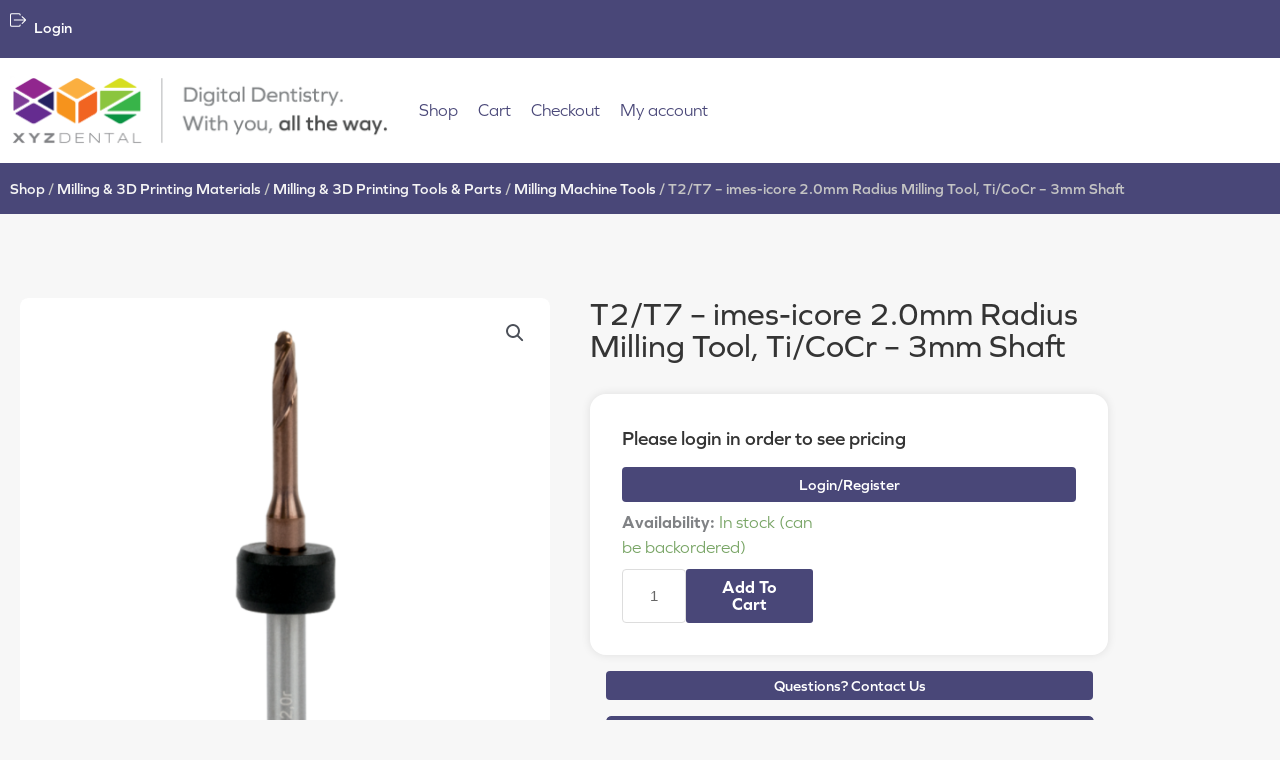

--- FILE ---
content_type: text/css; charset=UTF-8
request_url: https://xyzdental.com.au/wp-content/cache/min/1/wp-content/plugins/pencilpay/css/style.css?ver=1767741705
body_size: -194
content:
.box-shadow{box-shadow:0 0 10px rgba(0,0,0,.15);border-radius:5px}.box-alert{padding:24px}

--- FILE ---
content_type: text/css; charset=UTF-8
request_url: https://xyzdental.com.au/wp-content/uploads/elementor/css/post-2600.css?ver=1767741907
body_size: 2176
content:
.elementor-2600 .elementor-element.elementor-element-6a262a5 .elementor-repeater-item-7be2659.jet-parallax-section__layout .jet-parallax-section__image{background-size:auto;}.woocommerce .elementor-2600 .elementor-element.elementor-element-77cb808 .woocommerce-product-gallery__trigger + .woocommerce-product-gallery__wrapper,
				.woocommerce .elementor-2600 .elementor-element.elementor-element-77cb808 .flex-viewport, .woocommerce .elementor-2600 .elementor-element.elementor-element-77cb808 .flex-control-thumbs img{border-style:solid;border-width:0px 0px 0px 0px;}.woocommerce .elementor-2600 .elementor-element.elementor-element-77cb808 .woocommerce-product-gallery__trigger + .woocommerce-product-gallery__wrapper,
					.woocommerce .elementor-2600 .elementor-element.elementor-element-77cb808 .flex-viewport{border-radius:8px 8px 8px 8px;}.woocommerce .elementor-2600 .elementor-element.elementor-element-77cb808 .flex-viewport:not(:last-child){margin-bottom:0px;}.elementor-2600 .elementor-element.elementor-element-49c87ff .elementor-repeater-item-087dce0.jet-parallax-section__layout .jet-parallax-section__image{background-size:auto;}.elementor-widget-heading .elementor-heading-title{font-family:var( --e-global-typography-primary-font-family ), Sans-serif;font-size:var( --e-global-typography-primary-font-size );font-weight:var( --e-global-typography-primary-font-weight );line-height:var( --e-global-typography-primary-line-height );color:var( --e-global-color-primary );}.elementor-2600 .elementor-element.elementor-element-d583693 .elementor-heading-title{font-family:var( --e-global-typography-primary-font-family ), Sans-serif;font-size:var( --e-global-typography-primary-font-size );font-weight:var( --e-global-typography-primary-font-weight );line-height:var( --e-global-typography-primary-line-height );color:var( --e-global-color-text );}.elementor-widget-jet-download-button  .jet-download__label{font-family:var( --e-global-typography-accent-font-family ), Sans-serif;font-size:var( --e-global-typography-accent-font-size );font-weight:var( --e-global-typography-accent-font-weight );text-transform:var( --e-global-typography-accent-text-transform );}.elementor-widget-jet-download-button  .jet-download__sub-label{font-family:var( --e-global-typography-accent-font-family ), Sans-serif;font-size:var( --e-global-typography-accent-font-size );font-weight:var( --e-global-typography-accent-font-weight );text-transform:var( --e-global-typography-accent-text-transform );}.elementor-widget-jet-download-button  .jet-download__file-name{font-family:var( --e-global-typography-accent-font-family ), Sans-serif;font-size:var( --e-global-typography-accent-font-size );font-weight:var( --e-global-typography-accent-font-weight );text-transform:var( --e-global-typography-accent-text-transform );}.elementor-widget-jet-download-button .jet-download:hover .jet-download__label{font-family:var( --e-global-typography-accent-font-family ), Sans-serif;font-size:var( --e-global-typography-accent-font-size );font-weight:var( --e-global-typography-accent-font-weight );text-transform:var( --e-global-typography-accent-text-transform );}.elementor-widget-jet-download-button .jet-download:hover .jet-download__sub-label{font-family:var( --e-global-typography-accent-font-family ), Sans-serif;font-size:var( --e-global-typography-accent-font-size );font-weight:var( --e-global-typography-accent-font-weight );text-transform:var( --e-global-typography-accent-text-transform );}.elementor-2600 .elementor-element.elementor-element-bdc8246 .jet-download{background-color:var( --e-global-color-primary );}.elementor-2600 .elementor-element.elementor-element-bdc8246 .jet-download, .elementor-2600 .elementor-element.elementor-element-bdc8246 .jet-download__text{text-align:left;}.elementor-2600 .elementor-element.elementor-element-bdc8246  .jet-download__label{font-family:"graphie", Sans-serif;font-size:15px;font-weight:600;text-transform:capitalize;text-decoration:none;}.elementor-2600 .elementor-element.elementor-element-bdc8246  .jet-download__sub-label{font-family:"graphie", Sans-serif;font-size:15px;font-weight:600;text-transform:capitalize;text-decoration:none;}.elementor-2600 .elementor-element.elementor-element-5af122d .jet-download{background-color:var( --e-global-color-primary );}.elementor-2600 .elementor-element.elementor-element-5af122d .jet-download, .elementor-2600 .elementor-element.elementor-element-5af122d .jet-download__text{text-align:left;}.elementor-2600 .elementor-element.elementor-element-5af122d  .jet-download__label{font-family:"graphie", Sans-serif;font-size:15px;font-weight:600;text-transform:capitalize;text-decoration:none;}.elementor-2600 .elementor-element.elementor-element-5af122d  .jet-download__sub-label{font-family:"graphie", Sans-serif;font-size:15px;font-weight:600;text-transform:capitalize;text-decoration:none;}.elementor-2600 .elementor-element.elementor-element-f19ec51 .jet-download{background-color:var( --e-global-color-primary );}.elementor-2600 .elementor-element.elementor-element-f19ec51 .jet-download, .elementor-2600 .elementor-element.elementor-element-f19ec51 .jet-download__text{text-align:left;}.elementor-2600 .elementor-element.elementor-element-f19ec51  .jet-download__label{font-family:"graphie", Sans-serif;font-size:15px;font-weight:600;text-transform:capitalize;text-decoration:none;}.elementor-2600 .elementor-element.elementor-element-f19ec51  .jet-download__sub-label{font-family:"graphie", Sans-serif;font-size:15px;font-weight:600;text-transform:capitalize;text-decoration:none;}.elementor-bc-flex-widget .elementor-2600 .elementor-element.elementor-element-65b31b9.elementor-column .elementor-widget-wrap{align-items:flex-start;}.elementor-2600 .elementor-element.elementor-element-65b31b9.elementor-column.elementor-element[data-element_type="column"] > .elementor-widget-wrap.elementor-element-populated{align-content:flex-start;align-items:flex-start;}.elementor-2600 .elementor-element.elementor-element-65b31b9 > .elementor-widget-wrap > .elementor-widget:not(.elementor-widget__width-auto):not(.elementor-widget__width-initial):not(:last-child):not(.elementor-absolute){--kit-widget-spacing:0px;}.elementor-2600 .elementor-element.elementor-element-cdcee63 .elementor-heading-title{font-family:var( --e-global-typography-primary-font-family ), Sans-serif;font-size:var( --e-global-typography-primary-font-size );font-weight:var( --e-global-typography-primary-font-weight );line-height:var( --e-global-typography-primary-line-height );color:var( --e-global-color-text );}.elementor-2600 .elementor-element.elementor-element-49c87ff{border-style:solid;border-width:01px 0px 0px 0px;border-color:#C4C4C4;margin-top:0px;margin-bottom:0px;padding:64px 0px 64px 0px;}.elementor-2600 .elementor-element.elementor-element-a98d359 > .elementor-widget-wrap > .elementor-widget:not(.elementor-widget__width-auto):not(.elementor-widget__width-initial):not(:last-child):not(.elementor-absolute){--kit-widget-spacing:16px;}.elementor-2600 .elementor-element.elementor-element-985c6fe .jet-woo-builder .product_title{font-family:var( --e-global-typography-0ee05ac-font-family ), Sans-serif;font-size:var( --e-global-typography-0ee05ac-font-size );font-weight:var( --e-global-typography-0ee05ac-font-weight );text-transform:var( --e-global-typography-0ee05ac-text-transform );line-height:var( --e-global-typography-0ee05ac-line-height );color:var( --e-global-color-text );}.elementor-2600 .elementor-element.elementor-element-fae7d6c .elementor-repeater-item-26d3f5b.jet-parallax-section__layout .jet-parallax-section__image{background-size:auto;}.elementor-2600 .elementor-element.elementor-element-7ad2c34:not(.elementor-motion-effects-element-type-background) > .elementor-widget-wrap, .elementor-2600 .elementor-element.elementor-element-7ad2c34 > .elementor-widget-wrap > .elementor-motion-effects-container > .elementor-motion-effects-layer{background-color:#FFFFFF;}.elementor-2600 .elementor-element.elementor-element-7ad2c34.elementor-column > .elementor-widget-wrap{justify-content:flex-start;}.elementor-2600 .elementor-element.elementor-element-7ad2c34 > .elementor-widget-wrap > .elementor-widget:not(.elementor-widget__width-auto):not(.elementor-widget__width-initial):not(:last-child):not(.elementor-absolute){--kit-widget-spacing:0px;}.elementor-2600 .elementor-element.elementor-element-7ad2c34 > .elementor-element-populated, .elementor-2600 .elementor-element.elementor-element-7ad2c34 > .elementor-element-populated > .elementor-background-overlay, .elementor-2600 .elementor-element.elementor-element-7ad2c34 > .elementor-background-slideshow{border-radius:16px 16px 16px 16px;}.elementor-2600 .elementor-element.elementor-element-7ad2c34 > .elementor-element-populated{box-shadow:0px 0px 10px 0px rgba(0, 0, 0, 0.1);transition:background 0.3s, border 0.3s, border-radius 0.3s, box-shadow 0.3s;padding:32px 32px 32px 32px;}.elementor-2600 .elementor-element.elementor-element-7ad2c34 > .elementor-element-populated > .elementor-background-overlay{transition:background 0.3s, border-radius 0.3s, opacity 0.3s;}.elementor-2600 .elementor-element.elementor-element-033ece6 .jet-woo-builder.elementor-jet-single-price .price del{display:inline-block;font-weight:400;text-decoration:line-through;}.elementor-2600 .elementor-element.elementor-element-033ece6 .jet-woo-builder.elementor-jet-single-price .price ins{display:inline-block;font-weight:400;text-decoration:none;}.elementor-2600 .elementor-element.elementor-element-033ece6 .jet-woo-builder.elementor-jet-single-price .price{font-family:var( --e-global-typography-e49b0be-font-family ), Sans-serif;font-size:var( --e-global-typography-e49b0be-font-size );font-weight:var( --e-global-typography-e49b0be-font-weight );color:var( --e-global-color-text );}.elementor-2600 .elementor-element.elementor-element-033ece6 .jet-woo-builder.elementor-jet-single-price .price .woocommerce-Price-currencySymbol{vertical-align:baseline;}.elementor-2600 .elementor-element.elementor-element-e244856{--spacer-size:16px;}.elementor-widget-button .elementor-button{background-color:var( --e-global-color-accent );font-family:var( --e-global-typography-accent-font-family ), Sans-serif;font-size:var( --e-global-typography-accent-font-size );font-weight:var( --e-global-typography-accent-font-weight );text-transform:var( --e-global-typography-accent-text-transform );}.elementor-2600 .elementor-element.elementor-element-9d0adeb .elementor-button{background-color:var( --e-global-color-primary );}.elementor-2600 .elementor-element.elementor-element-938c6be .elementor-button{background-color:var( --e-global-color-primary );}.elementor-2600 .elementor-element.elementor-element-3996f56{--spacer-size:8px;}.elementor-2600 .elementor-element.elementor-element-1918a16{width:var( --container-widget-width, 43% );max-width:43%;--container-widget-width:43%;--container-widget-flex-grow:0;--add-to-cart-wc-forward-display:none;}.elementor-2600 .elementor-element.elementor-element-1918a16 > .elementor-widget-container{padding:0px 0px 0px 0px;}.elementor-2600 .elementor-element.elementor-element-1918a16 .elementor-jet-single-add-to-cart .cart:not(.grouped_form):not(.variations_form){flex-direction:row;}.elementor-2600 .elementor-element.elementor-element-1918a16 .elementor-jet-single-add-to-cart .cart .woocommerce-variation-add-to-cart{flex-direction:row;}.elementor-2600 .elementor-element.elementor-element-1918a16 .jet-woo-builder .single_add_to_cart_button.button{max-width:65%;background-color:var( --e-global-color-primary );margin:0px 0px 0px 0px;}.elementor-2600 .elementor-element.elementor-element-1918a16 .jet-woo-builder .single_add_to_cart_button.button.disabled{background-color:#6363633B;}.elementor-2600 .elementor-element.elementor-element-1918a16 .elementor-jet-single-add-to-cart .cart.cart:not(.grouped_form) .quantity{max-width:33%;}.elementor-2600 .elementor-element.elementor-element-1918a16 .jet-woo-builder .qty{border-radius:4px 4px 4px 4px;padding:0px 0px 0px 0px;}.elementor-2600 .elementor-element.elementor-element-1918a16 .jet-woo-builder .qty:not([type="hidden"]){margin:0px 0px 0px 0px;}.elementor-2600 .elementor-element.elementor-element-1918a16 .elementor-jet-single-add-to-cart .variations{max-width:100%;}.elementor-2600 .elementor-element.elementor-element-1918a16 .elementor-jet-single-add-to-cart .variations .label label{font-family:"graphie", Sans-serif;font-size:16px;font-weight:400;}.elementor-2600 .elementor-element.elementor-element-1918a16 .elementor-jet-single-add-to-cart .variations select{font-family:var( --e-global-typography-text-font-family ), Sans-serif;font-size:var( --e-global-typography-text-font-size );font-weight:var( --e-global-typography-text-font-weight );line-height:var( --e-global-typography-text-line-height );background-color:#02010100;border-radius:4px 4px 4px 4px;margin:0px 0px 0px 0px;}.elementor-2600 .elementor-element.elementor-element-1918a16 .elementor-jet-single-add-to-cart .woocommerce-variation-price .price, .elementor-2600 .elementor-element.elementor-element-1918a16 .elementor-jet-single-add-to-cart .woocommerce-grouped-product-list-item__price{font-family:var( --e-global-typography-e49b0be-font-family ), Sans-serif;font-size:var( --e-global-typography-e49b0be-font-size );font-weight:var( --e-global-typography-e49b0be-font-weight );}.elementor-2600 .elementor-element.elementor-element-1918a16 .elementor-jet-single-add-to-cart .woocommerce-variation-price .price del{text-decoration:line-through;font-weight:400;}.elementor-2600 .elementor-element.elementor-element-1918a16 .elementor-jet-single-add-to-cart .woocommerce-grouped-product-list-item__price del{text-decoration:line-through;font-weight:400;}.elementor-2600 .elementor-element.elementor-element-1918a16 .elementor-jet-single-add-to-cart .woocommerce-variation-price .price ins{text-decoration:none;font-weight:400;}.elementor-2600 .elementor-element.elementor-element-1918a16 .elementor-jet-single-add-to-cart .woocommerce-grouped-product-list-item__price ins{text-decoration:none;font-weight:400;}.elementor-2600 .elementor-element.elementor-element-1918a16 .elementor-jet-single-add-to-cart .woocommerce-Price-currencySymbol{vertical-align:baseline;}.elementor-2600 .elementor-element.elementor-element-d6704e9{width:var( --container-widget-width, 43% );max-width:43%;--container-widget-width:43%;--container-widget-flex-grow:0;--add-to-cart-wc-forward-display:none;}.elementor-2600 .elementor-element.elementor-element-d6704e9 > .elementor-widget-container{padding:0px 0px 4px 0px;}.elementor-2600 .elementor-element.elementor-element-d6704e9 .elementor-jet-single-add-to-cart .cart:not(.grouped_form):not(.variations_form){flex-direction:row;}.elementor-2600 .elementor-element.elementor-element-d6704e9 .elementor-jet-single-add-to-cart .cart .woocommerce-variation-add-to-cart{flex-direction:row;}.elementor-2600 .elementor-element.elementor-element-d6704e9 .jet-woo-builder .single_add_to_cart_button.button{max-width:65%;background-color:var( --e-global-color-primary );margin:0px 0px 0px 0px;}.elementor-2600 .elementor-element.elementor-element-d6704e9 .jet-woo-builder .single_add_to_cart_button.button.disabled{background-color:#6363633B;}.elementor-2600 .elementor-element.elementor-element-d6704e9 .elementor-jet-single-add-to-cart .cart.cart:not(.grouped_form) .quantity{max-width:33%;}.elementor-2600 .elementor-element.elementor-element-d6704e9 .jet-woo-builder .qty{border-radius:4px 4px 4px 4px;padding:0px 0px 0px 0px;}.elementor-2600 .elementor-element.elementor-element-d6704e9 .jet-woo-builder .qty:not([type="hidden"]){margin:0px 0px 0px 0px;}.elementor-2600 .elementor-element.elementor-element-d6704e9 .elementor-jet-single-add-to-cart .variations{max-width:100%;}.elementor-2600 .elementor-element.elementor-element-d6704e9 .elementor-jet-single-add-to-cart .variations .label label{font-family:"graphie", Sans-serif;font-size:16px;font-weight:400;}.elementor-2600 .elementor-element.elementor-element-d6704e9 .elementor-jet-single-add-to-cart .variations select{font-family:var( --e-global-typography-text-font-family ), Sans-serif;font-size:var( --e-global-typography-text-font-size );font-weight:var( --e-global-typography-text-font-weight );line-height:var( --e-global-typography-text-line-height );background-color:#02010100;border-radius:4px 4px 4px 4px;margin:0px 0px 0px 0px;}.elementor-2600 .elementor-element.elementor-element-d6704e9 .elementor-jet-single-add-to-cart .woocommerce-variation-price .price, .elementor-2600 .elementor-element.elementor-element-d6704e9 .elementor-jet-single-add-to-cart .woocommerce-grouped-product-list-item__price{font-family:var( --e-global-typography-e49b0be-font-family ), Sans-serif;font-size:var( --e-global-typography-e49b0be-font-size );font-weight:var( --e-global-typography-e49b0be-font-weight );}.elementor-2600 .elementor-element.elementor-element-d6704e9 .elementor-jet-single-add-to-cart .woocommerce-variation-price .price del{text-decoration:line-through;font-weight:400;}.elementor-2600 .elementor-element.elementor-element-d6704e9 .elementor-jet-single-add-to-cart .woocommerce-grouped-product-list-item__price del{text-decoration:line-through;font-weight:400;}.elementor-2600 .elementor-element.elementor-element-d6704e9 .elementor-jet-single-add-to-cart .woocommerce-variation-price .price ins{text-decoration:none;font-weight:400;}.elementor-2600 .elementor-element.elementor-element-d6704e9 .elementor-jet-single-add-to-cart .woocommerce-grouped-product-list-item__price ins{text-decoration:none;font-weight:400;}.elementor-2600 .elementor-element.elementor-element-d6704e9 .elementor-jet-single-add-to-cart .woocommerce-Price-currencySymbol{vertical-align:baseline;}.elementor-2600 .elementor-element.elementor-element-fad7155{width:var( --container-widget-width, 98% );max-width:98%;padding:16px 16px 16px 16px;--container-widget-width:98%;--container-widget-flex-grow:0;}.elementor-2600 .elementor-element.elementor-element-fad7155 .elementor-button{border-style:none;padding:7px 7px 7px 7px;}.elementor-2600 .elementor-element.elementor-element-a6a8ac8{width:var( --container-widget-width, 98% );max-width:98%;--container-widget-width:98%;--container-widget-flex-grow:0;}.elementor-2600 .elementor-element.elementor-element-a6a8ac8 .jet-wishlist-button__link{width:488px;height:27px;border-radius:5px 5px 5px 5px;padding:0px 7px 0px 7px;}.elementor-2600 .elementor-element.elementor-element-a6a8ac8 .jet-wishlist-button__state-normal .jet-wishlist-button__label{color:var( --e-global-color-astglobalcolor5 );}.elementor-2600 .elementor-element.elementor-element-a6a8ac8 .jet-wishlist-button__state-normal .jet-wishlist-button__icon{color:var( --e-global-color-astglobalcolor5 );font-size:11px;}.elementor-2600 .elementor-element.elementor-element-a6a8ac8 .jet-wishlist-button__link .jet-wishlist-button__plane-normal{background-color:var( --e-global-color-primary );}.elementor-2600 .elementor-element.elementor-element-a6a8ac8 .jet-wishlist-button__plane-normal, .elementor-2600 .elementor-element.elementor-element-a6a8ac8 .jet-wishlist-button__plane-added{border-style:none;}.elementor-2600 .elementor-element.elementor-element-a6a8ac8 .jet-wishlist-button__plane-normal{border-radius:5px 5px 5px 5px;}.elementor-2600 .elementor-element.elementor-element-a6a8ac8 .jet-wishlist-button__plane-added{border-radius:5px 5px 5px 5px;}.elementor-2600 .elementor-element.elementor-element-a6a8ac8 .jet-wishlist-button__container{margin:0px 0px 0px 0px;justify-content:center;}.elementor-2600 .elementor-element.elementor-element-57c5df9 > .elementor-widget-container{padding:25px 0px 0px 0px;}.elementor-2600 .elementor-element.elementor-element-57c5df9 .jet-woo-builder .jet-single-content{font-family:var( --e-global-typography-text-font-family ), Sans-serif;font-size:var( --e-global-typography-text-font-size );font-weight:var( --e-global-typography-text-font-weight );line-height:var( --e-global-typography-text-line-height );}.elementor-2600 .elementor-element.elementor-element-6a262a5{padding:64px 0px 64px 0px;}.elementor-2600 .elementor-element.elementor-element-74174ef .elementor-repeater-item-087dce0.jet-parallax-section__layout .jet-parallax-section__image{background-size:auto;}.elementor-2600 .elementor-element.elementor-element-02bf770 .elementor-heading-title{font-family:var( --e-global-typography-primary-font-family ), Sans-serif;font-size:var( --e-global-typography-primary-font-size );font-weight:var( --e-global-typography-primary-font-weight );line-height:var( --e-global-typography-primary-line-height );color:var( --e-global-color-text );}.elementor-2600 .elementor-element.elementor-element-2de0497 > .jet-listing-grid > .jet-listing-grid__items{--columns:3;}.elementor-2600 .elementor-element.elementor-element-74174ef{border-style:solid;border-width:01px 0px 0px 0px;border-color:#C4C4C4;margin-top:0px;margin-bottom:0px;padding:64px 0px 64px 0px;}@media(min-width:768px){.elementor-2600 .elementor-element.elementor-element-02a57c8{width:34.841%;}.elementor-2600 .elementor-element.elementor-element-b70526c{width:61.806%;}.elementor-2600 .elementor-element.elementor-element-65b31b9{width:2.899%;}.elementor-2600 .elementor-element.elementor-element-7ad2c34{width:97.736%;}.elementor-2600 .elementor-element.elementor-element-45ca7bb{width:2.064%;}.elementor-2600 .elementor-element.elementor-element-f538ee3{width:33.304%;}.elementor-2600 .elementor-element.elementor-element-de358c5{width:66.696%;}}@media(max-width:1024px) and (min-width:768px){.elementor-2600 .elementor-element.elementor-element-7ad2c34{width:100%;}}@media(max-width:1024px){.elementor-widget-heading .elementor-heading-title{font-size:var( --e-global-typography-primary-font-size );line-height:var( --e-global-typography-primary-line-height );}.elementor-2600 .elementor-element.elementor-element-d583693 .elementor-heading-title{font-size:var( --e-global-typography-primary-font-size );line-height:var( --e-global-typography-primary-line-height );}.elementor-widget-jet-download-button  .jet-download__label{font-size:var( --e-global-typography-accent-font-size );}.elementor-widget-jet-download-button  .jet-download__sub-label{font-size:var( --e-global-typography-accent-font-size );}.elementor-widget-jet-download-button  .jet-download__file-name{font-size:var( --e-global-typography-accent-font-size );}.elementor-widget-jet-download-button .jet-download:hover .jet-download__label{font-size:var( --e-global-typography-accent-font-size );}.elementor-widget-jet-download-button .jet-download:hover .jet-download__sub-label{font-size:var( --e-global-typography-accent-font-size );}.elementor-2600 .elementor-element.elementor-element-cdcee63 .elementor-heading-title{font-size:var( --e-global-typography-primary-font-size );line-height:var( --e-global-typography-primary-line-height );}.elementor-2600 .elementor-element.elementor-element-985c6fe .jet-woo-builder .product_title{font-size:var( --e-global-typography-0ee05ac-font-size );line-height:var( --e-global-typography-0ee05ac-line-height );}.elementor-2600 .elementor-element.elementor-element-033ece6 .jet-woo-builder.elementor-jet-single-price .price{font-size:var( --e-global-typography-e49b0be-font-size );}.elementor-widget-button .elementor-button{font-size:var( --e-global-typography-accent-font-size );}.elementor-2600 .elementor-element.elementor-element-1918a16 .elementor-jet-single-add-to-cart .variations select{font-size:var( --e-global-typography-text-font-size );line-height:var( --e-global-typography-text-line-height );}.elementor-2600 .elementor-element.elementor-element-1918a16 .elementor-jet-single-add-to-cart .woocommerce-variation-price .price, .elementor-2600 .elementor-element.elementor-element-1918a16 .elementor-jet-single-add-to-cart .woocommerce-grouped-product-list-item__price{font-size:var( --e-global-typography-e49b0be-font-size );}.elementor-2600 .elementor-element.elementor-element-d6704e9 .elementor-jet-single-add-to-cart .variations select{font-size:var( --e-global-typography-text-font-size );line-height:var( --e-global-typography-text-line-height );}.elementor-2600 .elementor-element.elementor-element-d6704e9 .elementor-jet-single-add-to-cart .woocommerce-variation-price .price, .elementor-2600 .elementor-element.elementor-element-d6704e9 .elementor-jet-single-add-to-cart .woocommerce-grouped-product-list-item__price{font-size:var( --e-global-typography-e49b0be-font-size );}.elementor-2600 .elementor-element.elementor-element-57c5df9 .jet-woo-builder .jet-single-content{font-size:var( --e-global-typography-text-font-size );line-height:var( --e-global-typography-text-line-height );}.elementor-2600 .elementor-element.elementor-element-02bf770 .elementor-heading-title{font-size:var( --e-global-typography-primary-font-size );line-height:var( --e-global-typography-primary-line-height );}.elementor-2600 .elementor-element.elementor-element-2de0497 > .jet-listing-grid > .jet-listing-grid__items{--columns:2;}}@media(max-width:767px){.elementor-2600 .elementor-element.elementor-element-269c22d > .elementor-element-populated{padding:16px 16px 0px 16px;}.elementor-widget-heading .elementor-heading-title{font-size:var( --e-global-typography-primary-font-size );line-height:var( --e-global-typography-primary-line-height );}.elementor-2600 .elementor-element.elementor-element-d583693 .elementor-heading-title{font-size:var( --e-global-typography-primary-font-size );line-height:var( --e-global-typography-primary-line-height );}.elementor-widget-jet-download-button  .jet-download__label{font-size:var( --e-global-typography-accent-font-size );}.elementor-widget-jet-download-button  .jet-download__sub-label{font-size:var( --e-global-typography-accent-font-size );}.elementor-widget-jet-download-button  .jet-download__file-name{font-size:var( --e-global-typography-accent-font-size );}.elementor-widget-jet-download-button .jet-download:hover .jet-download__label{font-size:var( --e-global-typography-accent-font-size );}.elementor-widget-jet-download-button .jet-download:hover .jet-download__sub-label{font-size:var( --e-global-typography-accent-font-size );}.elementor-2600 .elementor-element.elementor-element-cdcee63 .elementor-heading-title{font-size:var( --e-global-typography-primary-font-size );line-height:var( --e-global-typography-primary-line-height );}.elementor-2600 .elementor-element.elementor-element-49c87ff{padding:32px 0px 32px 0px;}.elementor-2600 .elementor-element.elementor-element-a98d359 > .elementor-widget-wrap > .elementor-widget:not(.elementor-widget__width-auto):not(.elementor-widget__width-initial):not(:last-child):not(.elementor-absolute){--kit-widget-spacing:0px;}.elementor-2600 .elementor-element.elementor-element-a98d359 > .elementor-element-populated{padding:0px 16px 16px 16px;}.elementor-2600 .elementor-element.elementor-element-985c6fe .jet-woo-builder .product_title{font-size:var( --e-global-typography-0ee05ac-font-size );line-height:var( --e-global-typography-0ee05ac-line-height );}.elementor-2600 .elementor-element.elementor-element-033ece6 .jet-woo-builder.elementor-jet-single-price .price{font-size:var( --e-global-typography-e49b0be-font-size );}.elementor-widget-button .elementor-button{font-size:var( --e-global-typography-accent-font-size );}.elementor-2600 .elementor-element.elementor-element-1918a16 .elementor-jet-single-add-to-cart .variations select{font-size:var( --e-global-typography-text-font-size );line-height:var( --e-global-typography-text-line-height );}.elementor-2600 .elementor-element.elementor-element-1918a16 .elementor-jet-single-add-to-cart .woocommerce-variation-price .price, .elementor-2600 .elementor-element.elementor-element-1918a16 .elementor-jet-single-add-to-cart .woocommerce-grouped-product-list-item__price{font-size:var( --e-global-typography-e49b0be-font-size );}.elementor-2600 .elementor-element.elementor-element-d6704e9 .elementor-jet-single-add-to-cart .variations select{font-size:var( --e-global-typography-text-font-size );line-height:var( --e-global-typography-text-line-height );}.elementor-2600 .elementor-element.elementor-element-d6704e9 .elementor-jet-single-add-to-cart .woocommerce-variation-price .price, .elementor-2600 .elementor-element.elementor-element-d6704e9 .elementor-jet-single-add-to-cart .woocommerce-grouped-product-list-item__price{font-size:var( --e-global-typography-e49b0be-font-size );}.elementor-2600 .elementor-element.elementor-element-57c5df9 .jet-woo-builder .jet-single-content{font-size:var( --e-global-typography-text-font-size );line-height:var( --e-global-typography-text-line-height );}.elementor-2600 .elementor-element.elementor-element-6a262a5{padding:0px 0px 0px 0px;}.elementor-2600 .elementor-element.elementor-element-02bf770 .elementor-heading-title{font-size:var( --e-global-typography-primary-font-size );line-height:var( --e-global-typography-primary-line-height );}.elementor-2600 .elementor-element.elementor-element-de358c5 > .elementor-element-populated{padding:0px 0px 0px 0px;}.elementor-2600 .elementor-element.elementor-element-2de0497 > .jet-listing-grid > .jet-listing-grid__items{--columns:1;}.elementor-2600 .elementor-element.elementor-element-74174ef{padding:32px 0px 32px 0px;}}/* Start custom CSS for jet-single-add-to-cart, class: .elementor-element-1918a16 */.elementor-2600 .elementor-element.elementor-element-1918a16 .elementor-jet-single-add-to-cart .woocommerce-variation-description {
    visibility: none;
    display: none;
}

.woocommerce div.product form.cart .button {
    vertical-align: top;
}

.single_variation_wrap {
    display: none !important;
}

.logged-in .single_variation_wrap {
    display: inherit !important;
}/* End custom CSS */
/* Start custom CSS for jet-single-add-to-cart, class: .elementor-element-d6704e9 */.elementor-2600 .elementor-element.elementor-element-1918a16 .elementor-jet-single-add-to-cart .woocommerce-variation-description {
    visibility: none;
    display: none;
}

.woocommerce div.product form.cart .button {
    vertical-align: top;
}/* End custom CSS */
/* Start custom CSS for column, class: .elementor-element-7ad2c34 */.woocommerce div.product form.cart .variations {
    border-bottom: 0px;
}

.woocommerce form .quantity .qty {
    margin-left: 0px;
}

.woocommerce form .button.single_add_to_cart_button {
    margin-left: 0px;
}

.woocommerce div.product form.cart table {
    border-width: 0px;
    margin: 0px !important;
}/* End custom CSS */
/* Start custom CSS for jet-single-add-to-cart, class: .elementor-element-1918a16 */.elementor-2600 .elementor-element.elementor-element-1918a16 .elementor-jet-single-add-to-cart .woocommerce-variation-description {
    visibility: none;
    display: none;
}

.woocommerce div.product form.cart .button {
    vertical-align: top;
}

.single_variation_wrap {
    display: none !important;
}

.logged-in .single_variation_wrap {
    display: inherit !important;
}/* End custom CSS */
/* Start custom CSS for jet-single-add-to-cart, class: .elementor-element-d6704e9 */.elementor-2600 .elementor-element.elementor-element-1918a16 .elementor-jet-single-add-to-cart .woocommerce-variation-description {
    visibility: none;
    display: none;
}

.woocommerce div.product form.cart .button {
    vertical-align: top;
}/* End custom CSS */
/* Start custom CSS for column, class: .elementor-element-7ad2c34 */.woocommerce div.product form.cart .variations {
    border-bottom: 0px;
}

.woocommerce form .quantity .qty {
    margin-left: 0px;
}

.woocommerce form .button.single_add_to_cart_button {
    margin-left: 0px;
}

.woocommerce div.product form.cart table {
    border-width: 0px;
    margin: 0px !important;
}/* End custom CSS */
/* Start custom CSS for jet-single-add-to-cart, class: .elementor-element-1918a16 */.elementor-2600 .elementor-element.elementor-element-1918a16 .elementor-jet-single-add-to-cart .woocommerce-variation-description {
    visibility: none;
    display: none;
}

.woocommerce div.product form.cart .button {
    vertical-align: top;
}

.single_variation_wrap {
    display: none !important;
}

.logged-in .single_variation_wrap {
    display: inherit !important;
}/* End custom CSS */
/* Start custom CSS for jet-single-add-to-cart, class: .elementor-element-d6704e9 */.elementor-2600 .elementor-element.elementor-element-1918a16 .elementor-jet-single-add-to-cart .woocommerce-variation-description {
    visibility: none;
    display: none;
}

.woocommerce div.product form.cart .button {
    vertical-align: top;
}/* End custom CSS */
/* Start custom CSS for column, class: .elementor-element-7ad2c34 */.woocommerce div.product form.cart .variations {
    border-bottom: 0px;
}

.woocommerce form .quantity .qty {
    margin-left: 0px;
}

.woocommerce form .button.single_add_to_cart_button {
    margin-left: 0px;
}

.woocommerce div.product form.cart table {
    border-width: 0px;
    margin: 0px !important;
}/* End custom CSS */
/* Start custom CSS for jet-single-add-to-cart, class: .elementor-element-1918a16 */.elementor-2600 .elementor-element.elementor-element-1918a16 .elementor-jet-single-add-to-cart .woocommerce-variation-description {
    visibility: none;
    display: none;
}

.woocommerce div.product form.cart .button {
    vertical-align: top;
}

.single_variation_wrap {
    display: none !important;
}

.logged-in .single_variation_wrap {
    display: inherit !important;
}/* End custom CSS */
/* Start custom CSS for jet-single-add-to-cart, class: .elementor-element-d6704e9 */.elementor-2600 .elementor-element.elementor-element-1918a16 .elementor-jet-single-add-to-cart .woocommerce-variation-description {
    visibility: none;
    display: none;
}

.woocommerce div.product form.cart .button {
    vertical-align: top;
}/* End custom CSS */
/* Start custom CSS for column, class: .elementor-element-7ad2c34 */.woocommerce div.product form.cart .variations {
    border-bottom: 0px;
}

.woocommerce form .quantity .qty {
    margin-left: 0px;
}

.woocommerce form .button.single_add_to_cart_button {
    margin-left: 0px;
}

.woocommerce div.product form.cart table {
    border-width: 0px;
    margin: 0px !important;
}/* End custom CSS */

--- FILE ---
content_type: text/css; charset=UTF-8
request_url: https://xyzdental.com.au/wp-content/uploads/elementor/css/post-2708.css?ver=1767741907
body_size: 303
content:
.elementor-2708 .elementor-element.elementor-element-f0e1aae .elementor-repeater-item-b04610b.jet-parallax-section__layout .jet-parallax-section__image{background-size:auto;}.elementor-2708 .elementor-element.elementor-element-bcbbdc2 > .elementor-widget-wrap > .elementor-widget:not(.elementor-widget__width-auto):not(.elementor-widget__width-initial):not(:last-child):not(.elementor-absolute){--kit-widget-spacing:0px;}.elementor-widget-image .widget-image-caption{color:var( --e-global-color-text );font-family:var( --e-global-typography-text-font-family ), Sans-serif;font-size:var( --e-global-typography-text-font-size );font-weight:var( --e-global-typography-text-font-weight );line-height:var( --e-global-typography-text-line-height );}.elementor-2708 .elementor-element.elementor-element-93c8c50{text-align:center;}.elementor-2708 .elementor-element.elementor-element-93c8c50 img{width:100%;max-width:100%;}.elementor-2708 .elementor-element.elementor-element-f34b7a4{--spacer-size:8px;}.elementor-widget-woocommerce-product-title .elementor-heading-title{font-family:var( --e-global-typography-primary-font-family ), Sans-serif;font-size:var( --e-global-typography-primary-font-size );font-weight:var( --e-global-typography-primary-font-weight );line-height:var( --e-global-typography-primary-line-height );color:var( --e-global-color-primary );}.elementor-2708 .elementor-element.elementor-element-1cba880{margin:0px 0px calc(var(--kit-widget-spacing, 0px) + 0px) 0px;padding:0px 0px 0px 0px;text-align:center;}.elementor-2708 .elementor-element.elementor-element-1cba880 .elementor-heading-title{font-family:"graphie", Sans-serif;font-size:15px;font-weight:600;text-transform:none;color:var( --e-global-color-text );}.woocommerce .elementor-widget-woocommerce-product-price .price{color:var( --e-global-color-primary );font-family:var( --e-global-typography-primary-font-family ), Sans-serif;font-size:var( --e-global-typography-primary-font-size );font-weight:var( --e-global-typography-primary-font-weight );line-height:var( --e-global-typography-primary-line-height );}.elementor-2708 .elementor-element.elementor-element-6e0add2{margin:0px 0px calc(var(--kit-widget-spacing, 0px) + 0px) 0px;padding:0px 0px 0px 0px;text-align:center;}.woocommerce .elementor-2708 .elementor-element.elementor-element-6e0add2 .price{font-family:"graphie", Sans-serif;font-size:13px;font-weight:400;}.woocommerce .elementor-2708 .elementor-element.elementor-element-6e0add2 .price ins{color:var( --e-global-color-primary );font-family:var( --e-global-typography-text-font-family ), Sans-serif;font-size:var( --e-global-typography-text-font-size );font-weight:var( --e-global-typography-text-font-weight );line-height:var( --e-global-typography-text-line-height );}body:not(.rtl) .elementor-2708 .elementor-element.elementor-element-6e0add2:not(.elementor-product-price-block-yes) del{margin-right:0px;}body.rtl .elementor-2708 .elementor-element.elementor-element-6e0add2:not(.elementor-product-price-block-yes) del{margin-left:0px;}.elementor-2708 .elementor-element.elementor-element-6e0add2.elementor-product-price-block-yes del{margin-bottom:0px;}.jet-listing-item.single-jet-engine.elementor-page-2708 > .elementor{width:300px;margin-left:auto;margin-right:auto;}@media(max-width:1024px){.elementor-widget-image .widget-image-caption{font-size:var( --e-global-typography-text-font-size );line-height:var( --e-global-typography-text-line-height );}.elementor-widget-woocommerce-product-title .elementor-heading-title{font-size:var( --e-global-typography-primary-font-size );line-height:var( --e-global-typography-primary-line-height );}.woocommerce .elementor-widget-woocommerce-product-price .price{font-size:var( --e-global-typography-primary-font-size );line-height:var( --e-global-typography-primary-line-height );}.woocommerce .elementor-2708 .elementor-element.elementor-element-6e0add2 .price ins{font-size:var( --e-global-typography-text-font-size );line-height:var( --e-global-typography-text-line-height );}}@media(max-width:767px){.elementor-widget-image .widget-image-caption{font-size:var( --e-global-typography-text-font-size );line-height:var( --e-global-typography-text-line-height );}.elementor-widget-woocommerce-product-title .elementor-heading-title{font-size:var( --e-global-typography-primary-font-size );line-height:var( --e-global-typography-primary-line-height );}.woocommerce .elementor-widget-woocommerce-product-price .price{font-size:var( --e-global-typography-primary-font-size );line-height:var( --e-global-typography-primary-line-height );}.woocommerce .elementor-2708 .elementor-element.elementor-element-6e0add2 .price ins{font-size:var( --e-global-typography-text-font-size );line-height:var( --e-global-typography-text-line-height );}}

--- FILE ---
content_type: text/css; charset=UTF-8
request_url: https://xyzdental.com.au/wp-content/uploads/elementor/css/post-7.css?ver=1767741690
body_size: 616
content:
.elementor-kit-7{--e-global-color-primary:#494778;--e-global-color-secondary:#54595F;--e-global-color-text:#343434;--e-global-color-accent:#494778;--e-global-color-051f422:#C4C4C4;--e-global-color-fccee61:#aba19c;--e-global-typography-primary-font-family:"graphie";--e-global-typography-primary-font-size:32px;--e-global-typography-primary-font-weight:500;--e-global-typography-primary-line-height:1em;--e-global-typography-secondary-font-family:"Roboto Slab";--e-global-typography-secondary-font-weight:400;--e-global-typography-text-font-family:"graphie";--e-global-typography-text-font-size:17px;--e-global-typography-text-font-weight:400;--e-global-typography-text-line-height:1.5em;--e-global-typography-accent-font-family:"graphie";--e-global-typography-accent-font-size:15px;--e-global-typography-accent-font-weight:600;--e-global-typography-accent-text-transform:capitalize;--e-global-typography-de59782-font-family:"graphie";--e-global-typography-de59782-font-size:18px;--e-global-typography-de59782-font-weight:400;--e-global-typography-e49b0be-font-family:"graphie";--e-global-typography-e49b0be-font-size:19px;--e-global-typography-e49b0be-font-weight:600;--e-global-typography-7513c85-font-family:"graphie";--e-global-typography-7513c85-font-size:19px;--e-global-typography-7513c85-font-weight:400;--e-global-typography-7513c85-line-height:23px;--e-global-typography-2cf8ef7-font-family:"graphie";--e-global-typography-2cf8ef7-font-size:51px;--e-global-typography-2cf8ef7-font-weight:500;--e-global-typography-2cf8ef7-line-height:0.9em;--e-global-typography-d3251df-font-family:"graphie";--e-global-typography-d3251df-font-size:23px;--e-global-typography-d3251df-font-weight:500;--e-global-typography-d3251df-line-height:32px;--e-global-typography-69e839f-font-family:"graphie";--e-global-typography-69e839f-font-size:23px;--e-global-typography-69e839f-font-weight:500;--e-global-typography-69e839f-line-height:29px;--e-global-typography-702b549-font-family:"graphie";--e-global-typography-702b549-font-size:23px;--e-global-typography-702b549-font-weight:500;--e-global-typography-702b549-line-height:32px;--e-global-typography-0ee05ac-font-family:"graphie";--e-global-typography-0ee05ac-font-size:32px;--e-global-typography-0ee05ac-font-weight:500;--e-global-typography-0ee05ac-text-transform:none;--e-global-typography-0ee05ac-line-height:1em;background-color:#F7F7F7;font-family:var( --e-global-typography-text-font-family ), Sans-serif;font-size:var( --e-global-typography-text-font-size );font-weight:var( --e-global-typography-text-font-weight );line-height:var( --e-global-typography-text-line-height );}.elementor-kit-7 button,.elementor-kit-7 input[type="button"],.elementor-kit-7 input[type="submit"],.elementor-kit-7 .elementor-button{background-color:#272262E8;font-family:var( --e-global-typography-accent-font-family ), Sans-serif;font-size:var( --e-global-typography-accent-font-size );font-weight:var( --e-global-typography-accent-font-weight );text-transform:var( --e-global-typography-accent-text-transform );color:var( --e-global-color-astglobalcolor5 );border-radius:4px 4px 4px 4px;padding:10px 20px 10px 20px;}.elementor-kit-7 e-page-transition{background-color:#FFBC7D;}.elementor-kit-7 p{margin-block-end:9px;}.elementor-kit-7 h1{font-family:var( --e-global-typography-2cf8ef7-font-family ), Sans-serif;font-size:var( --e-global-typography-2cf8ef7-font-size );font-weight:var( --e-global-typography-2cf8ef7-font-weight );line-height:var( --e-global-typography-2cf8ef7-line-height );}.elementor-kit-7 h2{font-family:var( --e-global-typography-primary-font-family ), Sans-serif;font-size:var( --e-global-typography-primary-font-size );font-weight:var( --e-global-typography-primary-font-weight );line-height:var( --e-global-typography-primary-line-height );}.elementor-kit-7 h3{font-family:var( --e-global-typography-de59782-font-family ), Sans-serif;font-size:var( --e-global-typography-de59782-font-size );font-weight:var( --e-global-typography-de59782-font-weight );}.elementor-kit-7 h5{font-family:var( --e-global-typography-e49b0be-font-family ), Sans-serif;font-size:var( --e-global-typography-e49b0be-font-size );font-weight:var( --e-global-typography-e49b0be-font-weight );}.elementor-kit-7 h6{font-family:var( --e-global-typography-accent-font-family ), Sans-serif;font-size:var( --e-global-typography-accent-font-size );font-weight:var( --e-global-typography-accent-font-weight );text-transform:var( --e-global-typography-accent-text-transform );}.elementor-kit-7 img{border-radius:8px 8px 8px 8px;}.elementor-kit-7 img:hover{border-radius:8px 8px 8px 8px;}.elementor-section.elementor-section-boxed > .elementor-container{max-width:1140px;}.e-con{--container-max-width:1140px;}.elementor-widget:not(:last-child){--kit-widget-spacing:20px;}.elementor-element{--widgets-spacing:20px 20px;--widgets-spacing-row:20px;--widgets-spacing-column:20px;}{}h1.entry-title{display:var(--page-title-display);}@media(max-width:1024px){.elementor-kit-7{font-size:var( --e-global-typography-text-font-size );line-height:var( --e-global-typography-text-line-height );}.elementor-kit-7 h1{font-size:var( --e-global-typography-2cf8ef7-font-size );line-height:var( --e-global-typography-2cf8ef7-line-height );}.elementor-kit-7 h2{font-size:var( --e-global-typography-primary-font-size );line-height:var( --e-global-typography-primary-line-height );}.elementor-kit-7 h3{font-size:var( --e-global-typography-de59782-font-size );}.elementor-kit-7 h5{font-size:var( --e-global-typography-e49b0be-font-size );}.elementor-kit-7 h6{font-size:var( --e-global-typography-accent-font-size );}.elementor-kit-7 button,.elementor-kit-7 input[type="button"],.elementor-kit-7 input[type="submit"],.elementor-kit-7 .elementor-button{font-size:var( --e-global-typography-accent-font-size );}.elementor-section.elementor-section-boxed > .elementor-container{max-width:1024px;}.e-con{--container-max-width:1024px;}}@media(max-width:767px){.elementor-kit-7{--e-global-typography-primary-font-size:28px;--e-global-typography-2cf8ef7-font-size:40px;--e-global-typography-2cf8ef7-line-height:49px;font-size:var( --e-global-typography-text-font-size );line-height:var( --e-global-typography-text-line-height );}.elementor-kit-7 h1{font-size:var( --e-global-typography-2cf8ef7-font-size );line-height:var( --e-global-typography-2cf8ef7-line-height );}.elementor-kit-7 h2{font-size:var( --e-global-typography-primary-font-size );line-height:var( --e-global-typography-primary-line-height );}.elementor-kit-7 h3{font-size:var( --e-global-typography-de59782-font-size );}.elementor-kit-7 h5{font-size:var( --e-global-typography-e49b0be-font-size );}.elementor-kit-7 h6{font-size:var( --e-global-typography-accent-font-size );}.elementor-kit-7 button,.elementor-kit-7 input[type="button"],.elementor-kit-7 input[type="submit"],.elementor-kit-7 .elementor-button{font-size:var( --e-global-typography-accent-font-size );}.elementor-section.elementor-section-boxed > .elementor-container{max-width:767px;}.e-con{--container-max-width:767px;}}

--- FILE ---
content_type: text/css; charset=UTF-8
request_url: https://xyzdental.com.au/wp-content/uploads/elementor/css/post-2609.css?ver=1767741907
body_size: 2220
content:
.elementor-2609 .elementor-element.elementor-element-2b0e49a .elementor-repeater-item-5655a92.jet-parallax-section__layout .jet-parallax-section__image{background-size:auto;}.elementor-widget-icon-list .elementor-icon-list-item:not(:last-child):after{border-color:var( --e-global-color-text );}.elementor-widget-icon-list .elementor-icon-list-icon i{color:var( --e-global-color-primary );}.elementor-widget-icon-list .elementor-icon-list-icon svg{fill:var( --e-global-color-primary );}.elementor-widget-icon-list .elementor-icon-list-item > .elementor-icon-list-text, .elementor-widget-icon-list .elementor-icon-list-item > a{font-family:var( --e-global-typography-text-font-family ), Sans-serif;font-size:var( --e-global-typography-text-font-size );font-weight:var( --e-global-typography-text-font-weight );line-height:var( --e-global-typography-text-line-height );}.elementor-widget-icon-list .elementor-icon-list-text{color:var( --e-global-color-secondary );}.elementor-2609 .elementor-element.elementor-element-8f49525 .elementor-icon-list-icon i{color:var( --e-global-color-text );transition:color 0.3s;}.elementor-2609 .elementor-element.elementor-element-8f49525 .elementor-icon-list-icon svg{fill:var( --e-global-color-text );transition:fill 0.3s;}.elementor-2609 .elementor-element.elementor-element-8f49525{--e-icon-list-icon-size:14px;--icon-vertical-offset:0px;}.elementor-2609 .elementor-element.elementor-element-8f49525 .elementor-icon-list-item > .elementor-icon-list-text, .elementor-2609 .elementor-element.elementor-element-8f49525 .elementor-icon-list-item > a{font-family:var( --e-global-typography-accent-font-family ), Sans-serif;font-size:var( --e-global-typography-accent-font-size );font-weight:var( --e-global-typography-accent-font-weight );text-transform:var( --e-global-typography-accent-text-transform );}.elementor-2609 .elementor-element.elementor-element-8f49525 .elementor-icon-list-text{color:var( --e-global-color-text );transition:color 0.3s;}.elementor-bc-flex-widget .elementor-2609 .elementor-element.elementor-element-f8749d1.elementor-column .elementor-widget-wrap{align-items:center;}.elementor-2609 .elementor-element.elementor-element-f8749d1.elementor-column.elementor-element[data-element_type="column"] > .elementor-widget-wrap.elementor-element-populated{align-content:center;align-items:center;}.elementor-2609 .elementor-element.elementor-element-f8749d1.elementor-column > .elementor-widget-wrap{justify-content:flex-end;}.elementor-2609 .elementor-element.elementor-element-f8749d1 > .elementor-element-populated{border-style:solid;border-width:0px 0px 0px 0px;border-color:var( --e-global-color-051f422 );padding:8px 0px 8px 0px;}.elementor-widget-icon.elementor-view-stacked .elementor-icon{background-color:var( --e-global-color-primary );}.elementor-widget-icon.elementor-view-framed .elementor-icon, .elementor-widget-icon.elementor-view-default .elementor-icon{color:var( --e-global-color-primary );border-color:var( --e-global-color-primary );}.elementor-widget-icon.elementor-view-framed .elementor-icon, .elementor-widget-icon.elementor-view-default .elementor-icon svg{fill:var( --e-global-color-primary );}.elementor-2609 .elementor-element.elementor-element-8b777a4{width:auto;max-width:auto;margin:0px 0px calc(var(--kit-widget-spacing, 0px) + -9px) 0px;padding:0px 0px 0px 0px;}.elementor-2609 .elementor-element.elementor-element-8b777a4 .elementor-icon-wrapper{text-align:center;}.elementor-2609 .elementor-element.elementor-element-8b777a4.elementor-view-stacked .elementor-icon{background-color:var( --e-global-color-text );}.elementor-2609 .elementor-element.elementor-element-8b777a4.elementor-view-framed .elementor-icon, .elementor-2609 .elementor-element.elementor-element-8b777a4.elementor-view-default .elementor-icon{color:var( --e-global-color-text );border-color:var( --e-global-color-text );}.elementor-2609 .elementor-element.elementor-element-8b777a4.elementor-view-framed .elementor-icon, .elementor-2609 .elementor-element.elementor-element-8b777a4.elementor-view-default .elementor-icon svg{fill:var( --e-global-color-text );}.elementor-2609 .elementor-element.elementor-element-8b777a4 .elementor-icon{font-size:18px;}.elementor-2609 .elementor-element.elementor-element-8b777a4 .elementor-icon svg{height:18px;}.elementor-widget-woocommerce-menu-cart .elementor-menu-cart__toggle .elementor-button{font-family:var( --e-global-typography-primary-font-family ), Sans-serif;font-size:var( --e-global-typography-primary-font-size );font-weight:var( --e-global-typography-primary-font-weight );line-height:var( --e-global-typography-primary-line-height );}.elementor-widget-woocommerce-menu-cart .elementor-menu-cart__product-name a{font-family:var( --e-global-typography-primary-font-family ), Sans-serif;font-size:var( --e-global-typography-primary-font-size );font-weight:var( --e-global-typography-primary-font-weight );line-height:var( --e-global-typography-primary-line-height );}.elementor-widget-woocommerce-menu-cart .elementor-menu-cart__product-price{font-family:var( --e-global-typography-primary-font-family ), Sans-serif;font-size:var( --e-global-typography-primary-font-size );font-weight:var( --e-global-typography-primary-font-weight );line-height:var( --e-global-typography-primary-line-height );}.elementor-widget-woocommerce-menu-cart .elementor-menu-cart__footer-buttons .elementor-button{font-family:var( --e-global-typography-primary-font-family ), Sans-serif;font-size:var( --e-global-typography-primary-font-size );font-weight:var( --e-global-typography-primary-font-weight );line-height:var( --e-global-typography-primary-line-height );}.elementor-widget-woocommerce-menu-cart .elementor-menu-cart__footer-buttons a.elementor-button--view-cart{font-family:var( --e-global-typography-primary-font-family ), Sans-serif;font-size:var( --e-global-typography-primary-font-size );font-weight:var( --e-global-typography-primary-font-weight );line-height:var( --e-global-typography-primary-line-height );}.elementor-widget-woocommerce-menu-cart .elementor-menu-cart__footer-buttons a.elementor-button--checkout{font-family:var( --e-global-typography-primary-font-family ), Sans-serif;font-size:var( --e-global-typography-primary-font-size );font-weight:var( --e-global-typography-primary-font-weight );line-height:var( --e-global-typography-primary-line-height );}.elementor-widget-woocommerce-menu-cart .woocommerce-mini-cart__empty-message{font-family:var( --e-global-typography-primary-font-family ), Sans-serif;font-size:var( --e-global-typography-primary-font-size );font-weight:var( --e-global-typography-primary-font-weight );line-height:var( --e-global-typography-primary-line-height );}.elementor-2609 .elementor-element.elementor-element-1ec22b2{width:auto;max-width:auto;margin:-6px 22px calc(var(--kit-widget-spacing, 0px) + -7px) 22px;padding:0px 0px 0px 0px;--main-alignment:center;--divider-style:solid;--subtotal-divider-style:solid;--elementor-remove-from-cart-button:none;--remove-from-cart-button:block;--toggle-button-icon-color:#B6AEAE;--toggle-button-background-color:#00000000;--toggle-button-border-width:0px;--toggle-icon-size:18px;--toggle-icon-padding:0px 0px 0px 0px;--cart-border-style:none;--product-price-color:var( --e-global-color-secondary );--cart-footer-layout:1fr 1fr;--products-max-height-sidecart:calc(100vh - 240px);--products-max-height-minicart:calc(100vh - 385px);--view-cart-button-background-color:var( --e-global-color-primary );--checkout-button-background-color:var( --e-global-color-primary );}.elementor-2609 .elementor-element.elementor-element-1ec22b2 .elementor-menu-cart__subtotal{font-family:var( --e-global-typography-accent-font-family ), Sans-serif;font-size:var( --e-global-typography-accent-font-size );font-weight:var( --e-global-typography-accent-font-weight );text-transform:var( --e-global-typography-accent-text-transform );}.elementor-2609 .elementor-element.elementor-element-1ec22b2 .widget_shopping_cart_content{--subtotal-divider-left-width:0;--subtotal-divider-right-width:0;}.elementor-2609 .elementor-element.elementor-element-1ec22b2 .elementor-menu-cart__product-name a{font-family:"graphie", Sans-serif;font-size:15px;font-weight:600;text-transform:capitalize;line-height:1em;color:var( --e-global-color-text );}.elementor-2609 .elementor-element.elementor-element-1ec22b2 .elementor-menu-cart__product-price{font-family:var( --e-global-typography-text-font-family ), Sans-serif;font-size:var( --e-global-typography-text-font-size );font-weight:var( --e-global-typography-text-font-weight );line-height:var( --e-global-typography-text-line-height );}.elementor-2609 .elementor-element.elementor-element-1ec22b2 .elementor-menu-cart__product-price .product-quantity{color:var( --e-global-color-secondary );font-family:var( --e-global-typography-text-font-family ), Sans-serif;font-size:var( --e-global-typography-text-font-size );font-weight:var( --e-global-typography-text-font-weight );line-height:var( --e-global-typography-text-line-height );}.elementor-2609 .elementor-element.elementor-element-1ec22b2 .elementor-menu-cart__footer-buttons .elementor-button{font-family:var( --e-global-typography-accent-font-family ), Sans-serif;font-size:var( --e-global-typography-accent-font-size );font-weight:var( --e-global-typography-accent-font-weight );text-transform:var( --e-global-typography-accent-text-transform );}.elementor-2609 .elementor-element.elementor-element-1ec22b2 .elementor-menu-cart__footer-buttons a.elementor-button--view-cart{border-radius:4px 4px 4px 4px;}.elementor-2609 .elementor-element.elementor-element-1ec22b2 .elementor-menu-cart__footer-buttons a.elementor-button--checkout{border-radius:4px 4px 4px 4px;}.elementor-2609 .elementor-element.elementor-element-1ec22b2 .woocommerce-mini-cart__empty-message{font-family:var( --e-global-typography-accent-font-family ), Sans-serif;font-size:var( --e-global-typography-accent-font-size );font-weight:var( --e-global-typography-accent-font-weight );text-transform:var( --e-global-typography-accent-text-transform );}.elementor-widget-search-form input[type="search"].elementor-search-form__input{font-family:var( --e-global-typography-text-font-family ), Sans-serif;font-size:var( --e-global-typography-text-font-size );font-weight:var( --e-global-typography-text-font-weight );line-height:var( --e-global-typography-text-line-height );}.elementor-widget-search-form .elementor-search-form__input,
					.elementor-widget-search-form .elementor-search-form__icon,
					.elementor-widget-search-form .elementor-lightbox .dialog-lightbox-close-button,
					.elementor-widget-search-form .elementor-lightbox .dialog-lightbox-close-button:hover,
					.elementor-widget-search-form.elementor-search-form--skin-full_screen input[type="search"].elementor-search-form__input{color:var( --e-global-color-text );fill:var( --e-global-color-text );}.elementor-widget-search-form .elementor-search-form__submit{font-family:var( --e-global-typography-text-font-family ), Sans-serif;font-size:var( --e-global-typography-text-font-size );font-weight:var( --e-global-typography-text-font-weight );line-height:var( --e-global-typography-text-line-height );background-color:var( --e-global-color-secondary );}.elementor-2609 .elementor-element.elementor-element-8a9ddcb{width:auto;max-width:auto;margin:-7px 0px calc(var(--kit-widget-spacing, 0px) + -4px) 0px;padding:0px 0px 0px 0px;}.elementor-2609 .elementor-element.elementor-element-8a9ddcb .elementor-search-form{text-align:center;}.elementor-2609 .elementor-element.elementor-element-8a9ddcb .elementor-search-form__toggle{--e-search-form-toggle-size:16px;--e-search-form-toggle-color:var( --e-global-color-text );--e-search-form-toggle-background-color:#FFFFFF00;--e-search-form-toggle-icon-size:calc(100em / 100);--e-search-form-toggle-border-width:0px;--e-search-form-toggle-border-radius:0px;}.elementor-2609 .elementor-element.elementor-element-8a9ddcb .elementor-search-form__input,
					.elementor-2609 .elementor-element.elementor-element-8a9ddcb .elementor-search-form__icon,
					.elementor-2609 .elementor-element.elementor-element-8a9ddcb .elementor-lightbox .dialog-lightbox-close-button,
					.elementor-2609 .elementor-element.elementor-element-8a9ddcb .elementor-lightbox .dialog-lightbox-close-button:hover,
					.elementor-2609 .elementor-element.elementor-element-8a9ddcb.elementor-search-form--skin-full_screen input[type="search"].elementor-search-form__input{color:var( --e-global-color-astglobalcolor5 );fill:var( --e-global-color-astglobalcolor5 );}.elementor-2609 .elementor-element.elementor-element-8a9ddcb:not(.elementor-search-form--skin-full_screen) .elementor-search-form__container{border-width:0px 0px 0px 0px;border-radius:0px;}.elementor-2609 .elementor-element.elementor-element-8a9ddcb.elementor-search-form--skin-full_screen input[type="search"].elementor-search-form__input{border-width:0px 0px 0px 0px;border-radius:0px;}.elementor-2609 .elementor-element.elementor-element-e61f23c{width:auto;max-width:auto;margin:0px 0px calc(var(--kit-widget-spacing, 0px) + -9px) 0px;padding:0px 0px 0px 22px;}.elementor-2609 .elementor-element.elementor-element-e61f23c .elementor-icon-wrapper{text-align:center;}.elementor-2609 .elementor-element.elementor-element-e61f23c.elementor-view-stacked .elementor-icon{background-color:var( --e-global-color-text );}.elementor-2609 .elementor-element.elementor-element-e61f23c.elementor-view-framed .elementor-icon, .elementor-2609 .elementor-element.elementor-element-e61f23c.elementor-view-default .elementor-icon{color:var( --e-global-color-text );border-color:var( --e-global-color-text );}.elementor-2609 .elementor-element.elementor-element-e61f23c.elementor-view-framed .elementor-icon, .elementor-2609 .elementor-element.elementor-element-e61f23c.elementor-view-default .elementor-icon svg{fill:var( --e-global-color-text );}.elementor-2609 .elementor-element.elementor-element-e61f23c .elementor-icon{font-size:18px;}.elementor-2609 .elementor-element.elementor-element-e61f23c .elementor-icon svg{height:18px;}.elementor-2609 .elementor-element.elementor-element-2b0e49a:not(.elementor-motion-effects-element-type-background), .elementor-2609 .elementor-element.elementor-element-2b0e49a > .elementor-motion-effects-container > .elementor-motion-effects-layer{background-color:#F7F7F7;}.elementor-2609 .elementor-element.elementor-element-2b0e49a{border-style:solid;border-width:0px 0px 0px 0px;border-color:var( --e-global-color-051f422 );transition:background 0.3s, border 0.3s, border-radius 0.3s, box-shadow 0.3s;}.elementor-2609 .elementor-element.elementor-element-2b0e49a > .elementor-background-overlay{transition:background 0.3s, border-radius 0.3s, opacity 0.3s;}.elementor-2609 .elementor-element.elementor-element-ee0f6fe > .elementor-container > .elementor-column > .elementor-widget-wrap{align-content:center;align-items:center;}.elementor-2609 .elementor-element.elementor-element-ee0f6fe .elementor-repeater-item-5655a92.jet-parallax-section__layout .jet-parallax-section__image{background-size:auto;}.elementor-bc-flex-widget .elementor-2609 .elementor-element.elementor-element-d4e4212.elementor-column .elementor-widget-wrap{align-items:center;}.elementor-2609 .elementor-element.elementor-element-d4e4212.elementor-column.elementor-element[data-element_type="column"] > .elementor-widget-wrap.elementor-element-populated{align-content:center;align-items:center;}.elementor-2609 .elementor-element.elementor-element-d4e4212.elementor-column > .elementor-widget-wrap{justify-content:flex-start;}.elementor-2609 .elementor-element.elementor-element-e767e58{width:auto;max-width:auto;margin:0px 8px calc(var(--kit-widget-spacing, 0px) + -7px) 0px;}.elementor-2609 .elementor-element.elementor-element-e767e58 .elementor-icon-wrapper{text-align:start;}.elementor-2609 .elementor-element.elementor-element-e767e58.elementor-view-stacked .elementor-icon{background-color:var( --e-global-color-astglobalcolor5 );}.elementor-2609 .elementor-element.elementor-element-e767e58.elementor-view-framed .elementor-icon, .elementor-2609 .elementor-element.elementor-element-e767e58.elementor-view-default .elementor-icon{color:var( --e-global-color-astglobalcolor5 );border-color:var( --e-global-color-astglobalcolor5 );}.elementor-2609 .elementor-element.elementor-element-e767e58.elementor-view-framed .elementor-icon, .elementor-2609 .elementor-element.elementor-element-e767e58.elementor-view-default .elementor-icon svg{fill:var( --e-global-color-astglobalcolor5 );}.elementor-2609 .elementor-element.elementor-element-e767e58.elementor-view-stacked .elementor-icon:hover{background-color:var( --e-global-color-text );}.elementor-2609 .elementor-element.elementor-element-e767e58.elementor-view-framed .elementor-icon:hover, .elementor-2609 .elementor-element.elementor-element-e767e58.elementor-view-default .elementor-icon:hover{color:var( --e-global-color-text );border-color:var( --e-global-color-text );}.elementor-2609 .elementor-element.elementor-element-e767e58.elementor-view-framed .elementor-icon:hover, .elementor-2609 .elementor-element.elementor-element-e767e58.elementor-view-default .elementor-icon:hover svg{fill:var( --e-global-color-text );}.elementor-2609 .elementor-element.elementor-element-e767e58 .elementor-icon{font-size:16px;}.elementor-2609 .elementor-element.elementor-element-e767e58 .elementor-icon svg{height:16px;}.elementor-widget-heading .elementor-heading-title{font-family:var( --e-global-typography-primary-font-family ), Sans-serif;font-size:var( --e-global-typography-primary-font-size );font-weight:var( --e-global-typography-primary-font-weight );line-height:var( --e-global-typography-primary-line-height );color:var( --e-global-color-primary );}.elementor-2609 .elementor-element.elementor-element-0f1cb97{width:auto;max-width:auto;margin:0px 0px calc(var(--kit-widget-spacing, 0px) + -8px) 0px;}.elementor-2609 .elementor-element.elementor-element-0f1cb97 .elementor-heading-title{font-family:var( --e-global-typography-accent-font-family ), Sans-serif;font-size:var( --e-global-typography-accent-font-size );font-weight:var( --e-global-typography-accent-font-weight );text-transform:var( --e-global-typography-accent-text-transform );color:var( --e-global-color-astglobalcolor5 );}.elementor-2609 .elementor-element.elementor-element-ee0f6fe:not(.elementor-motion-effects-element-type-background), .elementor-2609 .elementor-element.elementor-element-ee0f6fe > .elementor-motion-effects-container > .elementor-motion-effects-layer{background-color:var( --e-global-color-primary );}.elementor-2609 .elementor-element.elementor-element-ee0f6fe > .elementor-container{min-height:0px;}.elementor-2609 .elementor-element.elementor-element-ee0f6fe{overflow:hidden;border-style:solid;border-width:0px 0px 0px 0px;border-color:var( --e-global-color-051f422 );transition:background 0.3s, border 0.3s, border-radius 0.3s, box-shadow 0.3s;}.elementor-2609 .elementor-element.elementor-element-ee0f6fe > .elementor-background-overlay{transition:background 0.3s, border-radius 0.3s, opacity 0.3s;}.elementor-2609 .elementor-element.elementor-element-98a0cfc .elementor-repeater-item-3a033bd.jet-parallax-section__layout .jet-parallax-section__image{background-size:auto;}.elementor-widget-theme-site-logo .widget-image-caption{color:var( --e-global-color-text );font-family:var( --e-global-typography-text-font-family ), Sans-serif;font-size:var( --e-global-typography-text-font-size );font-weight:var( --e-global-typography-text-font-weight );line-height:var( --e-global-typography-text-line-height );}.elementor-2609 .elementor-element.elementor-element-f991fe5{text-align:start;}.elementor-2609 .elementor-element.elementor-element-f991fe5 img{width:100%;max-width:100%;border-radius:0px 0px 0px 0px;box-shadow:0px 0px 10px 0px rgba(0, 0, 0, 0);}.elementor-bc-flex-widget .elementor-2609 .elementor-element.elementor-element-c91466f.elementor-column .elementor-widget-wrap{align-items:center;}.elementor-2609 .elementor-element.elementor-element-c91466f.elementor-column.elementor-element[data-element_type="column"] > .elementor-widget-wrap.elementor-element-populated{align-content:center;align-items:center;}.elementor-2609 .elementor-element.elementor-element-c91466f.elementor-column > .elementor-widget-wrap{justify-content:flex-end;}.elementor-2609 .elementor-element.elementor-element-98a0cfc:not(.elementor-motion-effects-element-type-background), .elementor-2609 .elementor-element.elementor-element-98a0cfc > .elementor-motion-effects-container > .elementor-motion-effects-layer{background-color:#FFFFFF;}.elementor-2609 .elementor-element.elementor-element-98a0cfc{box-shadow:0px 15px 10px -15px rgba(0, 0, 0, 0.15);transition:background 0.3s, border 0.3s, border-radius 0.3s, box-shadow 0.3s;padding:8px 0px 8px 0px;}.elementor-2609 .elementor-element.elementor-element-98a0cfc > .elementor-background-overlay{transition:background 0.3s, border-radius 0.3s, opacity 0.3s;}.elementor-2609 .elementor-element.elementor-element-56d363f .elementor-repeater-item-318a67d.jet-parallax-section__layout .jet-parallax-section__image{background-size:auto;}.elementor-bc-flex-widget .elementor-2609 .elementor-element.elementor-element-a32232e.elementor-column .elementor-widget-wrap{align-items:center;}.elementor-2609 .elementor-element.elementor-element-a32232e.elementor-column.elementor-element[data-element_type="column"] > .elementor-widget-wrap.elementor-element-populated{align-content:center;align-items:center;}.elementor-2609 .elementor-element.elementor-element-a32232e.elementor-column > .elementor-widget-wrap{justify-content:flex-start;}.elementor-2609 .elementor-element.elementor-element-85ad6ce{margin:0px 0px calc(var(--kit-widget-spacing, 0px) + 0px) 0px;padding:0px 0px 0px 0px;}.elementor-2609 .elementor-element.elementor-element-85ad6ce .woocommerce-breadcrumb{color:var( --e-global-color-051f422 );font-family:"graphie", Sans-serif;font-size:15px;font-weight:600;text-transform:none;line-height:15px;text-align:start;}.elementor-2609 .elementor-element.elementor-element-85ad6ce .woocommerce-breadcrumb > a{color:var( --e-global-color-astglobalcolor4 );}.elementor-2609 .elementor-element.elementor-element-56d363f:not(.elementor-motion-effects-element-type-background), .elementor-2609 .elementor-element.elementor-element-56d363f > .elementor-motion-effects-container > .elementor-motion-effects-layer{background-color:var( --e-global-color-primary );}.elementor-2609 .elementor-element.elementor-element-56d363f{transition:background 0.3s, border 0.3s, border-radius 0.3s, box-shadow 0.3s;padding:8px 0px 8px 0px;}.elementor-2609 .elementor-element.elementor-element-56d363f > .elementor-background-overlay{transition:background 0.3s, border-radius 0.3s, opacity 0.3s;}.elementor-theme-builder-content-area{height:400px;}.elementor-location-header:before, .elementor-location-footer:before{content:"";display:table;clear:both;}@media(max-width:1024px){.elementor-widget-icon-list .elementor-icon-list-item > .elementor-icon-list-text, .elementor-widget-icon-list .elementor-icon-list-item > a{font-size:var( --e-global-typography-text-font-size );line-height:var( --e-global-typography-text-line-height );}.elementor-2609 .elementor-element.elementor-element-8f49525 .elementor-icon-list-item > .elementor-icon-list-text, .elementor-2609 .elementor-element.elementor-element-8f49525 .elementor-icon-list-item > a{font-size:var( --e-global-typography-accent-font-size );}.elementor-widget-woocommerce-menu-cart .elementor-menu-cart__toggle .elementor-button{font-size:var( --e-global-typography-primary-font-size );line-height:var( --e-global-typography-primary-line-height );}.elementor-widget-woocommerce-menu-cart .elementor-menu-cart__product-name a{font-size:var( --e-global-typography-primary-font-size );line-height:var( --e-global-typography-primary-line-height );}.elementor-widget-woocommerce-menu-cart .elementor-menu-cart__product-price{font-size:var( --e-global-typography-primary-font-size );line-height:var( --e-global-typography-primary-line-height );}.elementor-widget-woocommerce-menu-cart .elementor-menu-cart__footer-buttons .elementor-button{font-size:var( --e-global-typography-primary-font-size );line-height:var( --e-global-typography-primary-line-height );}.elementor-widget-woocommerce-menu-cart .elementor-menu-cart__footer-buttons a.elementor-button--view-cart{font-size:var( --e-global-typography-primary-font-size );line-height:var( --e-global-typography-primary-line-height );}.elementor-widget-woocommerce-menu-cart .elementor-menu-cart__footer-buttons a.elementor-button--checkout{font-size:var( --e-global-typography-primary-font-size );line-height:var( --e-global-typography-primary-line-height );}.elementor-widget-woocommerce-menu-cart .woocommerce-mini-cart__empty-message{font-size:var( --e-global-typography-primary-font-size );line-height:var( --e-global-typography-primary-line-height );}.elementor-2609 .elementor-element.elementor-element-1ec22b2 .elementor-menu-cart__subtotal{font-size:var( --e-global-typography-accent-font-size );}.elementor-2609 .elementor-element.elementor-element-1ec22b2 .elementor-menu-cart__product-price{font-size:var( --e-global-typography-text-font-size );line-height:var( --e-global-typography-text-line-height );}.elementor-2609 .elementor-element.elementor-element-1ec22b2 .elementor-menu-cart__product-price .product-quantity{font-size:var( --e-global-typography-text-font-size );line-height:var( --e-global-typography-text-line-height );}.elementor-2609 .elementor-element.elementor-element-1ec22b2 .elementor-menu-cart__footer-buttons .elementor-button{font-size:var( --e-global-typography-accent-font-size );}.elementor-2609 .elementor-element.elementor-element-1ec22b2 .woocommerce-mini-cart__empty-message{font-size:var( --e-global-typography-accent-font-size );}.elementor-widget-search-form input[type="search"].elementor-search-form__input{font-size:var( --e-global-typography-text-font-size );line-height:var( --e-global-typography-text-line-height );}.elementor-widget-search-form .elementor-search-form__submit{font-size:var( --e-global-typography-text-font-size );line-height:var( --e-global-typography-text-line-height );}.elementor-widget-heading .elementor-heading-title{font-size:var( --e-global-typography-primary-font-size );line-height:var( --e-global-typography-primary-line-height );}.elementor-2609 .elementor-element.elementor-element-0f1cb97 .elementor-heading-title{font-size:var( --e-global-typography-accent-font-size );}.elementor-widget-theme-site-logo .widget-image-caption{font-size:var( --e-global-typography-text-font-size );line-height:var( --e-global-typography-text-line-height );}}@media(max-width:767px){.elementor-2609 .elementor-element.elementor-element-9da26ab{width:50%;}.elementor-widget-icon-list .elementor-icon-list-item > .elementor-icon-list-text, .elementor-widget-icon-list .elementor-icon-list-item > a{font-size:var( --e-global-typography-text-font-size );line-height:var( --e-global-typography-text-line-height );}.elementor-2609 .elementor-element.elementor-element-8f49525{--e-icon-list-icon-size:18px;}.elementor-2609 .elementor-element.elementor-element-8f49525 .elementor-icon-list-item > .elementor-icon-list-text, .elementor-2609 .elementor-element.elementor-element-8f49525 .elementor-icon-list-item > a{font-size:var( --e-global-typography-accent-font-size );}.elementor-2609 .elementor-element.elementor-element-f8749d1{width:50%;}.elementor-2609 .elementor-element.elementor-element-f8749d1.elementor-column > .elementor-widget-wrap{justify-content:flex-end;}.elementor-2609 .elementor-element.elementor-element-f8749d1 > .elementor-element-populated{padding:8px 0px 8px 0px;}.elementor-widget-woocommerce-menu-cart .elementor-menu-cart__toggle .elementor-button{font-size:var( --e-global-typography-primary-font-size );line-height:var( --e-global-typography-primary-line-height );}.elementor-widget-woocommerce-menu-cart .elementor-menu-cart__product-name a{font-size:var( --e-global-typography-primary-font-size );line-height:var( --e-global-typography-primary-line-height );}.elementor-widget-woocommerce-menu-cart .elementor-menu-cart__product-price{font-size:var( --e-global-typography-primary-font-size );line-height:var( --e-global-typography-primary-line-height );}.elementor-widget-woocommerce-menu-cart .elementor-menu-cart__footer-buttons .elementor-button{font-size:var( --e-global-typography-primary-font-size );line-height:var( --e-global-typography-primary-line-height );}.elementor-widget-woocommerce-menu-cart .elementor-menu-cart__footer-buttons a.elementor-button--view-cart{font-size:var( --e-global-typography-primary-font-size );line-height:var( --e-global-typography-primary-line-height );}.elementor-widget-woocommerce-menu-cart .elementor-menu-cart__footer-buttons a.elementor-button--checkout{font-size:var( --e-global-typography-primary-font-size );line-height:var( --e-global-typography-primary-line-height );}.elementor-widget-woocommerce-menu-cart .woocommerce-mini-cart__empty-message{font-size:var( --e-global-typography-primary-font-size );line-height:var( --e-global-typography-primary-line-height );}.elementor-2609 .elementor-element.elementor-element-1ec22b2{margin:-7px 22px calc(var(--kit-widget-spacing, 0px) + -8px) 22px;}.elementor-2609 .elementor-element.elementor-element-1ec22b2 .elementor-menu-cart__subtotal{font-size:var( --e-global-typography-accent-font-size );}.elementor-2609 .elementor-element.elementor-element-1ec22b2 .elementor-menu-cart__product-price{font-size:var( --e-global-typography-text-font-size );line-height:var( --e-global-typography-text-line-height );}.elementor-2609 .elementor-element.elementor-element-1ec22b2 .elementor-menu-cart__product-price .product-quantity{font-size:var( --e-global-typography-text-font-size );line-height:var( --e-global-typography-text-line-height );}.elementor-2609 .elementor-element.elementor-element-1ec22b2 .elementor-menu-cart__footer-buttons .elementor-button{font-size:var( --e-global-typography-accent-font-size );}.elementor-2609 .elementor-element.elementor-element-1ec22b2 .woocommerce-mini-cart__empty-message{font-size:var( --e-global-typography-accent-font-size );}.elementor-widget-search-form input[type="search"].elementor-search-form__input{font-size:var( --e-global-typography-text-font-size );line-height:var( --e-global-typography-text-line-height );}.elementor-widget-search-form .elementor-search-form__submit{font-size:var( --e-global-typography-text-font-size );line-height:var( --e-global-typography-text-line-height );}.elementor-bc-flex-widget .elementor-2609 .elementor-element.elementor-element-d4e4212.elementor-column .elementor-widget-wrap{align-items:center;}.elementor-2609 .elementor-element.elementor-element-d4e4212.elementor-column.elementor-element[data-element_type="column"] > .elementor-widget-wrap.elementor-element-populated{align-content:center;align-items:center;}.elementor-2609 .elementor-element.elementor-element-d4e4212.elementor-column > .elementor-widget-wrap{justify-content:center;}.elementor-2609 .elementor-element.elementor-element-d4e4212 > .elementor-widget-wrap > .elementor-widget:not(.elementor-widget__width-auto):not(.elementor-widget__width-initial):not(:last-child):not(.elementor-absolute){--kit-widget-spacing:0px;}.elementor-2609 .elementor-element.elementor-element-d4e4212 > .elementor-element-populated{padding:4px 4px 4px 4px;}.elementor-2609 .elementor-element.elementor-element-e767e58{margin:0px 8px calc(var(--kit-widget-spacing, 0px) + 0px) 0px;align-self:center;}.elementor-widget-heading .elementor-heading-title{font-size:var( --e-global-typography-primary-font-size );line-height:var( --e-global-typography-primary-line-height );}.elementor-2609 .elementor-element.elementor-element-0f1cb97{margin:0px 0px calc(var(--kit-widget-spacing, 0px) + -6px) 0px;align-self:center;text-align:center;}.elementor-2609 .elementor-element.elementor-element-0f1cb97 .elementor-heading-title{font-size:var( --e-global-typography-accent-font-size );}.elementor-2609 .elementor-element.elementor-element-ee0f6fe > .elementor-container{min-height:0px;}.elementor-2609 .elementor-element.elementor-element-4cbd323{width:70%;}.elementor-bc-flex-widget .elementor-2609 .elementor-element.elementor-element-4cbd323.elementor-column .elementor-widget-wrap{align-items:center;}.elementor-2609 .elementor-element.elementor-element-4cbd323.elementor-column.elementor-element[data-element_type="column"] > .elementor-widget-wrap.elementor-element-populated{align-content:center;align-items:center;}.elementor-widget-theme-site-logo .widget-image-caption{font-size:var( --e-global-typography-text-font-size );line-height:var( --e-global-typography-text-line-height );}.elementor-2609 .elementor-element.elementor-element-f991fe5 img{width:100%;max-width:100%;}.elementor-2609 .elementor-element.elementor-element-c91466f{width:30%;}}@media(min-width:768px){.elementor-2609 .elementor-element.elementor-element-4cbd323{width:35%;}.elementor-2609 .elementor-element.elementor-element-c91466f{width:65%;}}@media(max-width:1024px) and (min-width:768px){.elementor-2609 .elementor-element.elementor-element-4cbd323{width:50%;}.elementor-2609 .elementor-element.elementor-element-c91466f{width:50%;}}/* Start custom CSS for woocommerce-breadcrumb, class: .elementor-element-85ad6ce */.woocommerce .woocommerce-breadcrumb {
    margin: 0 0 0em;
}/* End custom CSS */
/* Start custom CSS for woocommerce-breadcrumb, class: .elementor-element-85ad6ce */.woocommerce .woocommerce-breadcrumb {
    margin: 0 0 0em;
}/* End custom CSS */
/* Start custom CSS for woocommerce-breadcrumb, class: .elementor-element-85ad6ce */.woocommerce .woocommerce-breadcrumb {
    margin: 0 0 0em;
}/* End custom CSS */
/* Start custom CSS for woocommerce-breadcrumb, class: .elementor-element-85ad6ce */.woocommerce .woocommerce-breadcrumb {
    margin: 0 0 0em;
}/* End custom CSS */

--- FILE ---
content_type: text/css; charset=UTF-8
request_url: https://xyzdental.com.au/wp-content/uploads/elementor/css/post-4838.css?ver=1767741691
body_size: 1044
content:
.elementor-4838 .elementor-element.elementor-element-5af83e1 .elementor-repeater-item-df3924e.jet-parallax-section__layout .jet-parallax-section__image{background-size:auto;}.elementor-4838 .elementor-element.elementor-element-634c500 > .elementor-element-populated{padding:0px 0px 0px 0px;}.elementor-4838 .elementor-element.elementor-element-87fae34 .elementor-repeater-item-9b1828b.jet-parallax-section__layout .jet-parallax-section__image{background-size:auto;}.elementor-bc-flex-widget .elementor-4838 .elementor-element.elementor-element-4fc44e5.elementor-column .elementor-widget-wrap{align-items:space-between;}.elementor-4838 .elementor-element.elementor-element-4fc44e5.elementor-column.elementor-element[data-element_type="column"] > .elementor-widget-wrap.elementor-element-populated{align-content:space-between;align-items:space-between;}.elementor-widget-theme-site-logo .widget-image-caption{color:var( --e-global-color-text );font-family:var( --e-global-typography-text-font-family ), Sans-serif;font-size:var( --e-global-typography-text-font-size );font-weight:var( --e-global-typography-text-font-weight );line-height:var( --e-global-typography-text-line-height );}.elementor-4838 .elementor-element.elementor-element-fc38866{text-align:start;}.elementor-4838 .elementor-element.elementor-element-fc38866 img{max-width:81%;}.elementor-widget-button .elementor-button{background-color:var( --e-global-color-accent );font-family:var( --e-global-typography-accent-font-family ), Sans-serif;font-size:var( --e-global-typography-accent-font-size );font-weight:var( --e-global-typography-accent-font-weight );text-transform:var( --e-global-typography-accent-text-transform );}.elementor-4838 .elementor-element.elementor-element-1e439e2{--grid-template-columns:repeat(0, auto);text-align:left;--icon-size:18px;--grid-column-gap:16px;--grid-row-gap:0px;}.elementor-4838 .elementor-element.elementor-element-1e439e2 .elementor-social-icon{background-color:#02010100;--icon-padding:0em;}.elementor-4838 .elementor-element.elementor-element-1e439e2 .elementor-social-icon i{color:var( --e-global-color-text );}.elementor-4838 .elementor-element.elementor-element-1e439e2 .elementor-social-icon svg{fill:var( --e-global-color-text );}.elementor-4838 .elementor-element.elementor-element-1e439e2 .elementor-social-icon:hover i{color:var( --e-global-color-primary );}.elementor-4838 .elementor-element.elementor-element-1e439e2 .elementor-social-icon:hover svg{fill:var( --e-global-color-primary );}.elementor-widget-icon-list .elementor-icon-list-item:not(:last-child):after{border-color:var( --e-global-color-text );}.elementor-widget-icon-list .elementor-icon-list-icon i{color:var( --e-global-color-primary );}.elementor-widget-icon-list .elementor-icon-list-icon svg{fill:var( --e-global-color-primary );}.elementor-widget-icon-list .elementor-icon-list-item > .elementor-icon-list-text, .elementor-widget-icon-list .elementor-icon-list-item > a{font-family:var( --e-global-typography-text-font-family ), Sans-serif;font-size:var( --e-global-typography-text-font-size );font-weight:var( --e-global-typography-text-font-weight );line-height:var( --e-global-typography-text-line-height );}.elementor-widget-icon-list .elementor-icon-list-text{color:var( --e-global-color-secondary );}.elementor-4838 .elementor-element.elementor-element-fad2b6c .elementor-icon-list-items:not(.elementor-inline-items) .elementor-icon-list-item:not(:last-child){padding-block-end:calc(8px/2);}.elementor-4838 .elementor-element.elementor-element-fad2b6c .elementor-icon-list-items:not(.elementor-inline-items) .elementor-icon-list-item:not(:first-child){margin-block-start:calc(8px/2);}.elementor-4838 .elementor-element.elementor-element-fad2b6c .elementor-icon-list-items.elementor-inline-items .elementor-icon-list-item{margin-inline:calc(8px/2);}.elementor-4838 .elementor-element.elementor-element-fad2b6c .elementor-icon-list-items.elementor-inline-items{margin-inline:calc(-8px/2);}.elementor-4838 .elementor-element.elementor-element-fad2b6c .elementor-icon-list-items.elementor-inline-items .elementor-icon-list-item:after{inset-inline-end:calc(-8px/2);}.elementor-4838 .elementor-element.elementor-element-fad2b6c .elementor-icon-list-icon i{transition:color 0.3s;}.elementor-4838 .elementor-element.elementor-element-fad2b6c .elementor-icon-list-icon svg{transition:fill 0.3s;}.elementor-4838 .elementor-element.elementor-element-fad2b6c{--e-icon-list-icon-size:14px;--icon-vertical-offset:0px;}.elementor-4838 .elementor-element.elementor-element-fad2b6c .elementor-icon-list-icon{padding-inline-end:0px;}.elementor-4838 .elementor-element.elementor-element-fad2b6c .elementor-icon-list-item > .elementor-icon-list-text, .elementor-4838 .elementor-element.elementor-element-fad2b6c .elementor-icon-list-item > a{font-family:var( --e-global-typography-accent-font-family ), Sans-serif;font-size:var( --e-global-typography-accent-font-size );font-weight:var( --e-global-typography-accent-font-weight );text-transform:var( --e-global-typography-accent-text-transform );}.elementor-4838 .elementor-element.elementor-element-fad2b6c .elementor-icon-list-text{color:var( --e-global-color-text );transition:color 0.3s;}.elementor-4838 .elementor-element.elementor-element-fad2b6c .elementor-icon-list-item:hover .elementor-icon-list-text{color:var( --e-global-color-primary );}.elementor-4838 .elementor-element.elementor-element-b1c1791 > .elementor-widget-wrap > .elementor-widget:not(.elementor-widget__width-auto):not(.elementor-widget__width-initial):not(:last-child):not(.elementor-absolute){--kit-widget-spacing:8px;}.elementor-widget-text-editor{font-family:var( --e-global-typography-text-font-family ), Sans-serif;font-size:var( --e-global-typography-text-font-size );font-weight:var( --e-global-typography-text-font-weight );line-height:var( --e-global-typography-text-line-height );color:var( --e-global-color-text );}.elementor-widget-text-editor.elementor-drop-cap-view-stacked .elementor-drop-cap{background-color:var( --e-global-color-primary );}.elementor-widget-text-editor.elementor-drop-cap-view-framed .elementor-drop-cap, .elementor-widget-text-editor.elementor-drop-cap-view-default .elementor-drop-cap{color:var( --e-global-color-primary );border-color:var( --e-global-color-primary );}.elementor-4838 .elementor-element.elementor-element-7d00d38{font-family:"graphie", Sans-serif;font-size:15px;font-weight:600;}.elementor-4838 .elementor-element.elementor-element-72e9a9c{font-family:"graphie", Sans-serif;font-size:15px;font-weight:600;}.elementor-4838 .elementor-element.elementor-element-2187d34{font-family:"graphie", Sans-serif;font-size:15px;font-weight:600;}.elementor-4838 .elementor-element.elementor-element-87fae34{margin-top:0px;margin-bottom:0px;padding:0px 0px 32px 0px;}.elementor-4838 .elementor-element.elementor-element-9b85dae .elementor-repeater-item-9b1828b.jet-parallax-section__layout .jet-parallax-section__image{background-size:auto;}.elementor-4838 .elementor-element.elementor-element-1be57ed.elementor-column > .elementor-widget-wrap{justify-content:space-between;}.elementor-4838 .elementor-element.elementor-element-610f90e{width:auto;max-width:auto;text-align:end;font-family:"graphie", Sans-serif;font-size:13px;font-weight:400;text-transform:capitalize;}.elementor-4838 .elementor-element.elementor-element-50ab1f6{width:auto;max-width:auto;text-align:end;font-family:"graphie", Sans-serif;font-size:14px;font-weight:400;text-transform:capitalize;color:var( --e-global-color-text );}.elementor-4838 .elementor-element.elementor-element-9c9f1c7{width:auto;max-width:auto;text-align:end;font-family:"graphie", Sans-serif;font-size:14px;font-weight:400;text-transform:capitalize;color:var( --e-global-color-text );}.elementor-4838 .elementor-element.elementor-element-9b85dae{border-style:solid;border-width:1px 0px 0px 0px;border-color:var( --e-global-color-051f422 );padding:8px 0px 8px 0px;}.elementor-4838 .elementor-element.elementor-element-5af83e1:not(.elementor-motion-effects-element-type-background), .elementor-4838 .elementor-element.elementor-element-5af83e1 > .elementor-motion-effects-container > .elementor-motion-effects-layer{background-color:var( --e-global-color-astglobalcolor5 );}.elementor-4838 .elementor-element.elementor-element-5af83e1{transition:background 0.3s, border 0.3s, border-radius 0.3s, box-shadow 0.3s;padding:32px 0px 0px 0px;}.elementor-4838 .elementor-element.elementor-element-5af83e1 > .elementor-background-overlay{transition:background 0.3s, border-radius 0.3s, opacity 0.3s;}.elementor-theme-builder-content-area{height:400px;}.elementor-location-header:before, .elementor-location-footer:before{content:"";display:table;clear:both;}@media(max-width:1024px){.elementor-widget-theme-site-logo .widget-image-caption{font-size:var( --e-global-typography-text-font-size );line-height:var( --e-global-typography-text-line-height );}.elementor-widget-button .elementor-button{font-size:var( --e-global-typography-accent-font-size );}.elementor-widget-icon-list .elementor-icon-list-item > .elementor-icon-list-text, .elementor-widget-icon-list .elementor-icon-list-item > a{font-size:var( --e-global-typography-text-font-size );line-height:var( --e-global-typography-text-line-height );}.elementor-4838 .elementor-element.elementor-element-fad2b6c .elementor-icon-list-item > .elementor-icon-list-text, .elementor-4838 .elementor-element.elementor-element-fad2b6c .elementor-icon-list-item > a{font-size:var( --e-global-typography-accent-font-size );}.elementor-widget-text-editor{font-size:var( --e-global-typography-text-font-size );line-height:var( --e-global-typography-text-line-height );}}@media(max-width:767px){.elementor-widget-theme-site-logo .widget-image-caption{font-size:var( --e-global-typography-text-font-size );line-height:var( --e-global-typography-text-line-height );}.elementor-widget-button .elementor-button{font-size:var( --e-global-typography-accent-font-size );}.elementor-widget-icon-list .elementor-icon-list-item > .elementor-icon-list-text, .elementor-widget-icon-list .elementor-icon-list-item > a{font-size:var( --e-global-typography-text-font-size );line-height:var( --e-global-typography-text-line-height );}.elementor-4838 .elementor-element.elementor-element-fad2b6c .elementor-icon-list-item > .elementor-icon-list-text, .elementor-4838 .elementor-element.elementor-element-fad2b6c .elementor-icon-list-item > a{font-size:var( --e-global-typography-accent-font-size );}.elementor-widget-text-editor{font-size:var( --e-global-typography-text-font-size );line-height:var( --e-global-typography-text-line-height );}.elementor-4838 .elementor-element.elementor-element-1be57ed.elementor-column > .elementor-widget-wrap{justify-content:center;}.elementor-4838 .elementor-element.elementor-element-610f90e{width:100%;max-width:100%;text-align:center;}.elementor-4838 .elementor-element.elementor-element-50ab1f6{width:100%;max-width:100%;text-align:center;}.elementor-4838 .elementor-element.elementor-element-9c9f1c7{width:100%;max-width:100%;text-align:center;}}

--- FILE ---
content_type: text/css; charset=UTF-8
request_url: https://xyzdental.com.au/wp-content/uploads/elementor/css/post-9114.css?ver=1767741691
body_size: 1144
content:
.elementor-9114 .elementor-element.elementor-element-d63479d .elementor-repeater-item-86a368c.jet-parallax-section__layout .jet-parallax-section__image{background-size:auto;}.elementor-9114 .elementor-element.elementor-element-41ebe59:not(.elementor-motion-effects-element-type-background) > .elementor-widget-wrap, .elementor-9114 .elementor-element.elementor-element-41ebe59 > .elementor-widget-wrap > .elementor-motion-effects-container > .elementor-motion-effects-layer{background-color:var( --e-global-color-astglobalcolor5 );}.elementor-bc-flex-widget .elementor-9114 .elementor-element.elementor-element-41ebe59.elementor-column .elementor-widget-wrap{align-items:flex-start;}.elementor-9114 .elementor-element.elementor-element-41ebe59.elementor-column.elementor-element[data-element_type="column"] > .elementor-widget-wrap.elementor-element-populated{align-content:flex-start;align-items:flex-start;}.elementor-9114 .elementor-element.elementor-element-41ebe59 > .elementor-element-populated, .elementor-9114 .elementor-element.elementor-element-41ebe59 > .elementor-element-populated > .elementor-background-overlay, .elementor-9114 .elementor-element.elementor-element-41ebe59 > .elementor-background-slideshow{border-radius:16px 16px 16px 16px;}.elementor-9114 .elementor-element.elementor-element-41ebe59 > .elementor-element-populated{box-shadow:0px 0px 10px 0px rgba(0, 0, 0, 0.15);transition:background 0.3s, border 0.3s, border-radius 0.3s, box-shadow 0.3s;margin:0px 0px 0px 0px;--e-column-margin-right:0px;--e-column-margin-left:0px;padding:64px 64px 64px 64px;}.elementor-9114 .elementor-element.elementor-element-41ebe59 > .elementor-element-populated > .elementor-background-overlay{transition:background 0.3s, border-radius 0.3s, opacity 0.3s;}.elementor-9114 .elementor-element.elementor-element-488771b .elementor-repeater-item-7c27d6a.jet-parallax-section__layout .jet-parallax-section__image{background-size:auto;}.elementor-9114 .elementor-element.elementor-element-28af6a4 > .elementor-widget-wrap > .elementor-widget:not(.elementor-widget__width-auto):not(.elementor-widget__width-initial):not(:last-child):not(.elementor-absolute){--kit-widget-spacing:32px;}.elementor-widget-text-editor{font-family:var( --e-global-typography-text-font-family ), Sans-serif;font-size:var( --e-global-typography-text-font-size );font-weight:var( --e-global-typography-text-font-weight );line-height:var( --e-global-typography-text-line-height );color:var( --e-global-color-text );}.elementor-widget-text-editor.elementor-drop-cap-view-stacked .elementor-drop-cap{background-color:var( --e-global-color-primary );}.elementor-widget-text-editor.elementor-drop-cap-view-framed .elementor-drop-cap, .elementor-widget-text-editor.elementor-drop-cap-view-default .elementor-drop-cap{color:var( --e-global-color-primary );border-color:var( --e-global-color-primary );}.elementor-9114 .elementor-element.elementor-element-333822a{font-family:var( --e-global-typography-primary-font-family ), Sans-serif;font-size:var( --e-global-typography-primary-font-size );font-weight:var( --e-global-typography-primary-font-weight );line-height:var( --e-global-typography-primary-line-height );color:var( --e-global-color-text );}.elementor-9114 .elementor-element.elementor-element-39bf3a4{font-family:var( --e-global-typography-7513c85-font-family ), Sans-serif;font-size:var( --e-global-typography-7513c85-font-size );font-weight:var( --e-global-typography-7513c85-font-weight );line-height:var( --e-global-typography-7513c85-line-height );}.elementor-widget-form .elementor-field-group > label, .elementor-widget-form .elementor-field-subgroup label{color:var( --e-global-color-text );}.elementor-widget-form .elementor-field-group > label{font-family:var( --e-global-typography-text-font-family ), Sans-serif;font-size:var( --e-global-typography-text-font-size );font-weight:var( --e-global-typography-text-font-weight );line-height:var( --e-global-typography-text-line-height );}.elementor-widget-form .elementor-field-type-html{color:var( --e-global-color-text );font-family:var( --e-global-typography-text-font-family ), Sans-serif;font-size:var( --e-global-typography-text-font-size );font-weight:var( --e-global-typography-text-font-weight );line-height:var( --e-global-typography-text-line-height );}.elementor-widget-form .elementor-field-group .elementor-field{color:var( --e-global-color-text );}.elementor-widget-form .elementor-field-group .elementor-field, .elementor-widget-form .elementor-field-subgroup label{font-family:var( --e-global-typography-text-font-family ), Sans-serif;font-size:var( --e-global-typography-text-font-size );font-weight:var( --e-global-typography-text-font-weight );line-height:var( --e-global-typography-text-line-height );}.elementor-widget-form .elementor-button{font-family:var( --e-global-typography-accent-font-family ), Sans-serif;font-size:var( --e-global-typography-accent-font-size );font-weight:var( --e-global-typography-accent-font-weight );text-transform:var( --e-global-typography-accent-text-transform );}.elementor-widget-form .e-form__buttons__wrapper__button-next{background-color:var( --e-global-color-accent );}.elementor-widget-form .elementor-button[type="submit"]{background-color:var( --e-global-color-accent );}.elementor-widget-form .e-form__buttons__wrapper__button-previous{background-color:var( --e-global-color-accent );}.elementor-widget-form .elementor-message{font-family:var( --e-global-typography-text-font-family ), Sans-serif;font-size:var( --e-global-typography-text-font-size );font-weight:var( --e-global-typography-text-font-weight );line-height:var( --e-global-typography-text-line-height );}.elementor-widget-form .e-form__indicators__indicator, .elementor-widget-form .e-form__indicators__indicator__label{font-family:var( --e-global-typography-accent-font-family ), Sans-serif;font-size:var( --e-global-typography-accent-font-size );font-weight:var( --e-global-typography-accent-font-weight );text-transform:var( --e-global-typography-accent-text-transform );}.elementor-widget-form{--e-form-steps-indicator-inactive-primary-color:var( --e-global-color-text );--e-form-steps-indicator-active-primary-color:var( --e-global-color-accent );--e-form-steps-indicator-completed-primary-color:var( --e-global-color-accent );--e-form-steps-indicator-progress-color:var( --e-global-color-accent );--e-form-steps-indicator-progress-background-color:var( --e-global-color-text );--e-form-steps-indicator-progress-meter-color:var( --e-global-color-text );}.elementor-widget-form .e-form__indicators__indicator__progress__meter{font-family:var( --e-global-typography-accent-font-family ), Sans-serif;font-size:var( --e-global-typography-accent-font-size );font-weight:var( --e-global-typography-accent-font-weight );text-transform:var( --e-global-typography-accent-text-transform );}.elementor-9114 .elementor-element.elementor-element-9aede72 .elementor-field-group{padding-right:calc( 10px/2 );padding-left:calc( 10px/2 );margin-bottom:10px;}.elementor-9114 .elementor-element.elementor-element-9aede72 .elementor-form-fields-wrapper{margin-left:calc( -10px/2 );margin-right:calc( -10px/2 );margin-bottom:-10px;}.elementor-9114 .elementor-element.elementor-element-9aede72 .elementor-field-group.recaptcha_v3-bottomleft, .elementor-9114 .elementor-element.elementor-element-9aede72 .elementor-field-group.recaptcha_v3-bottomright{margin-bottom:0;}body.rtl .elementor-9114 .elementor-element.elementor-element-9aede72 .elementor-labels-inline .elementor-field-group > label{padding-left:0px;}body:not(.rtl) .elementor-9114 .elementor-element.elementor-element-9aede72 .elementor-labels-inline .elementor-field-group > label{padding-right:0px;}body .elementor-9114 .elementor-element.elementor-element-9aede72 .elementor-labels-above .elementor-field-group > label{padding-bottom:0px;}.elementor-9114 .elementor-element.elementor-element-9aede72 .elementor-field-type-html{padding-bottom:0px;}.elementor-9114 .elementor-element.elementor-element-9aede72 .elementor-field-group .elementor-field:not(.elementor-select-wrapper){background-color:#ffffff;}.elementor-9114 .elementor-element.elementor-element-9aede72 .elementor-field-group .elementor-select-wrapper select{background-color:#ffffff;}.elementor-9114 .elementor-element.elementor-element-9aede72 .e-form__buttons__wrapper__button-next{color:#ffffff;}.elementor-9114 .elementor-element.elementor-element-9aede72 .elementor-button[type="submit"]{color:#ffffff;}.elementor-9114 .elementor-element.elementor-element-9aede72 .elementor-button[type="submit"] svg *{fill:#ffffff;}.elementor-9114 .elementor-element.elementor-element-9aede72 .e-form__buttons__wrapper__button-previous{color:#ffffff;}.elementor-9114 .elementor-element.elementor-element-9aede72 .e-form__buttons__wrapper__button-next:hover{color:#ffffff;}.elementor-9114 .elementor-element.elementor-element-9aede72 .elementor-button[type="submit"]:hover{color:#ffffff;}.elementor-9114 .elementor-element.elementor-element-9aede72 .elementor-button[type="submit"]:hover svg *{fill:#ffffff;}.elementor-9114 .elementor-element.elementor-element-9aede72 .e-form__buttons__wrapper__button-previous:hover{color:#ffffff;}.elementor-9114 .elementor-element.elementor-element-9aede72{--e-form-steps-indicators-spacing:20px;--e-form-steps-indicator-padding:30px;--e-form-steps-indicator-inactive-secondary-color:#ffffff;--e-form-steps-indicator-active-secondary-color:#ffffff;--e-form-steps-indicator-completed-secondary-color:#ffffff;--e-form-steps-divider-width:1px;--e-form-steps-divider-gap:10px;}.elementor-9114 .elementor-element.elementor-element-d63479d{padding:0px 0px 0px 0px;}#elementor-popup-modal-9114 .dialog-widget-content{animation-duration:1.2s;border-radius:16px 16px 16px 16px;box-shadow:2px 8px 23px 3px rgba(0,0,0,0.2);}#elementor-popup-modal-9114{background-color:#FFFFFFCC;justify-content:center;align-items:center;pointer-events:all;}#elementor-popup-modal-9114 .dialog-message{width:640px;height:auto;}#elementor-popup-modal-9114 .dialog-close-button{display:flex;}@media(max-width:1024px){.elementor-9114 .elementor-element.elementor-element-41ebe59 > .elementor-element-populated{margin:16px 16px 16px 16px;--e-column-margin-right:16px;--e-column-margin-left:16px;}.elementor-widget-text-editor{font-size:var( --e-global-typography-text-font-size );line-height:var( --e-global-typography-text-line-height );}.elementor-9114 .elementor-element.elementor-element-333822a{font-size:var( --e-global-typography-primary-font-size );line-height:var( --e-global-typography-primary-line-height );}.elementor-9114 .elementor-element.elementor-element-39bf3a4{font-size:var( --e-global-typography-7513c85-font-size );line-height:var( --e-global-typography-7513c85-line-height );}.elementor-widget-form .elementor-field-group > label{font-size:var( --e-global-typography-text-font-size );line-height:var( --e-global-typography-text-line-height );}.elementor-widget-form .elementor-field-type-html{font-size:var( --e-global-typography-text-font-size );line-height:var( --e-global-typography-text-line-height );}.elementor-widget-form .elementor-field-group .elementor-field, .elementor-widget-form .elementor-field-subgroup label{font-size:var( --e-global-typography-text-font-size );line-height:var( --e-global-typography-text-line-height );}.elementor-widget-form .elementor-button{font-size:var( --e-global-typography-accent-font-size );}.elementor-widget-form .elementor-message{font-size:var( --e-global-typography-text-font-size );line-height:var( --e-global-typography-text-line-height );}.elementor-widget-form .e-form__indicators__indicator, .elementor-widget-form .e-form__indicators__indicator__label{font-size:var( --e-global-typography-accent-font-size );}.elementor-widget-form .e-form__indicators__indicator__progress__meter{font-size:var( --e-global-typography-accent-font-size );}.elementor-9114 .elementor-element.elementor-element-d63479d{padding:64px 0px 32px 0px;}}@media(max-width:767px){.elementor-9114 .elementor-element.elementor-element-41ebe59 > .elementor-element-populated{margin:0px 0px 64px 0px;--e-column-margin-right:0px;--e-column-margin-left:0px;padding:32px 16px 32px 16px;}.elementor-widget-text-editor{font-size:var( --e-global-typography-text-font-size );line-height:var( --e-global-typography-text-line-height );}.elementor-9114 .elementor-element.elementor-element-333822a{font-size:var( --e-global-typography-primary-font-size );line-height:var( --e-global-typography-primary-line-height );}.elementor-9114 .elementor-element.elementor-element-39bf3a4{font-size:var( --e-global-typography-7513c85-font-size );line-height:var( --e-global-typography-7513c85-line-height );}.elementor-widget-form .elementor-field-group > label{font-size:var( --e-global-typography-text-font-size );line-height:var( --e-global-typography-text-line-height );}.elementor-widget-form .elementor-field-type-html{font-size:var( --e-global-typography-text-font-size );line-height:var( --e-global-typography-text-line-height );}.elementor-widget-form .elementor-field-group .elementor-field, .elementor-widget-form .elementor-field-subgroup label{font-size:var( --e-global-typography-text-font-size );line-height:var( --e-global-typography-text-line-height );}.elementor-widget-form .elementor-button{font-size:var( --e-global-typography-accent-font-size );}.elementor-widget-form .elementor-message{font-size:var( --e-global-typography-text-font-size );line-height:var( --e-global-typography-text-line-height );}.elementor-widget-form .e-form__indicators__indicator, .elementor-widget-form .e-form__indicators__indicator__label{font-size:var( --e-global-typography-accent-font-size );}.elementor-widget-form .e-form__indicators__indicator__progress__meter{font-size:var( --e-global-typography-accent-font-size );}.elementor-9114 .elementor-element.elementor-element-d63479d{padding:0px 8px 32px 8px;}}

--- FILE ---
content_type: text/css; charset=UTF-8
request_url: https://xyzdental.com.au/wp-content/uploads/elementor/css/post-4748.css?ver=1767741691
body_size: 874
content:
.elementor-4748 .elementor-element.elementor-element-df8e0cf .elementor-repeater-item-fe63b9e.jet-parallax-section__layout .jet-parallax-section__image{background-size:auto;}.elementor-4748 .elementor-element.elementor-element-7be6821 > .elementor-widget-wrap > .elementor-widget:not(.elementor-widget__width-auto):not(.elementor-widget__width-initial):not(:last-child):not(.elementor-absolute){--kit-widget-spacing:8px;}.elementor-widget-heading .elementor-heading-title{font-family:var( --e-global-typography-primary-font-family ), Sans-serif;font-size:var( --e-global-typography-primary-font-size );font-weight:var( --e-global-typography-primary-font-weight );line-height:var( --e-global-typography-primary-line-height );color:var( --e-global-color-primary );}.elementor-4748 .elementor-element.elementor-element-6e0ea79 .elementor-heading-title{font-family:var( --e-global-typography-2cf8ef7-font-family ), Sans-serif;font-size:var( --e-global-typography-2cf8ef7-font-size );font-weight:var( --e-global-typography-2cf8ef7-font-weight );line-height:var( --e-global-typography-2cf8ef7-line-height );color:#FFFFFF;}.elementor-4748 .elementor-element.elementor-element-df8e0cf:not(.elementor-motion-effects-element-type-background), .elementor-4748 .elementor-element.elementor-element-df8e0cf > .elementor-motion-effects-container > .elementor-motion-effects-layer{background-image:url("https://xyzdental.com.au/wp-content/uploads/2021/11/XYZ_Shop-1.jpg");background-position:center center;background-size:cover;}.elementor-4748 .elementor-element.elementor-element-df8e0cf > .elementor-background-overlay{background-color:#000000;opacity:0.3;transition:background 0.3s, border-radius 0.3s, opacity 0.3s;}.elementor-4748 .elementor-element.elementor-element-df8e0cf > .elementor-container{min-height:500px;}.elementor-4748 .elementor-element.elementor-element-df8e0cf{transition:background 0.3s, border 0.3s, border-radius 0.3s, box-shadow 0.3s;}.elementor-4748 .elementor-element.elementor-element-30ff259 .elementor-repeater-item-318a67d.jet-parallax-section__layout .jet-parallax-section__image{background-size:auto;}.elementor-bc-flex-widget .elementor-4748 .elementor-element.elementor-element-c76df61.elementor-column .elementor-widget-wrap{align-items:center;}.elementor-4748 .elementor-element.elementor-element-c76df61.elementor-column.elementor-element[data-element_type="column"] > .elementor-widget-wrap.elementor-element-populated{align-content:center;align-items:center;}.elementor-4748 .elementor-element.elementor-element-c76df61.elementor-column > .elementor-widget-wrap{justify-content:flex-start;}.elementor-4748 .elementor-element.elementor-element-1d42afd{margin:0px 0px calc(var(--kit-widget-spacing, 0px) + 0px) 0px;padding:0px 0px 0px 0px;}.elementor-4748 .elementor-element.elementor-element-1d42afd .woocommerce-breadcrumb{color:var( --e-global-color-051f422 );font-family:"graphie", Sans-serif;font-size:15px;font-weight:600;text-transform:capitalize;line-height:15px;text-align:start;}.elementor-4748 .elementor-element.elementor-element-1d42afd .woocommerce-breadcrumb > a{color:var( --e-global-color-astglobalcolor4 );}.elementor-4748 .elementor-element.elementor-element-30ff259:not(.elementor-motion-effects-element-type-background), .elementor-4748 .elementor-element.elementor-element-30ff259 > .elementor-motion-effects-container > .elementor-motion-effects-layer{background-color:var( --e-global-color-primary );}.elementor-4748 .elementor-element.elementor-element-30ff259{transition:background 0.3s, border 0.3s, border-radius 0.3s, box-shadow 0.3s;padding:8px 0px 8px 0px;}.elementor-4748 .elementor-element.elementor-element-30ff259 > .elementor-background-overlay{transition:background 0.3s, border-radius 0.3s, opacity 0.3s;}.elementor-4748 .elementor-element.elementor-element-55ed29e .elementor-repeater-item-8a66e2e.jet-parallax-section__layout .jet-parallax-section__image{background-size:auto;}.elementor-4748 .elementor-element.elementor-element-6de6e52 > .jet-listing-grid > .jet-listing-grid__items{--columns:4;}:is( .elementor-4748 .elementor-element.elementor-element-6de6e52 > .jet-listing-grid > .jet-listing-grid__items, .elementor-4748 .elementor-element.elementor-element-6de6e52 > .jet-listing-grid > .jet-listing-grid__slider > .jet-listing-grid__items > .slick-list > .slick-track, .elementor-4748 .elementor-element.elementor-element-6de6e52 > .jet-listing-grid > .jet-listing-grid__scroll-slider > .jet-listing-grid__items ) > .jet-listing-grid__item{padding-left:calc(8px / 2);padding-right:calc(8px / 2);padding-top:calc(16px / 2);padding-bottom:calc(16px / 2);}:is( .elementor-4748 .elementor-element.elementor-element-6de6e52 > .jet-listing-grid, .elementor-4748 .elementor-element.elementor-element-6de6e52 > .jet-listing-grid > .jet-listing-grid__slider, .elementor-4748 .elementor-element.elementor-element-6de6e52 > .jet-listing-grid > .jet-listing-grid__scroll-slider ) > .jet-listing-grid__items{margin-left:calc( 8px / -2);margin-right:calc( 8px / -2);width:calc(100% + 8px);}:is( .elementor-4748 .elementor-element.elementor-element-6de6e52 > .jet-listing-grid, .elementor-4748 .elementor-element.elementor-element-6de6e52 > .jet-listing-grid > .jet-listing-grid__slider, .elementor-4748 .elementor-element.elementor-element-6de6e52 > .jet-listing-grid > .jet-listing-grid__scroll-slider ) > .jet-listing-grid__items.grid-collapse-gap{margin-top:calc( 16px / -2);margin-bottom:calc( 16px / -2);}.elementor-4748 .elementor-element.elementor-element-30a22a7 .jet-filters-pagination__link, .elementor-4748 .elementor-element.elementor-element-30a22a7 .jet-filters-pagination__dots{font-family:var( --e-global-typography-text-font-family ), Sans-serif;font-size:var( --e-global-typography-text-font-size );font-weight:var( --e-global-typography-text-font-weight );line-height:var( --e-global-typography-text-line-height );}.elementor-4748 .elementor-element.elementor-element-30a22a7 .jet-filters-pagination__link:hover{color:var( --e-global-color-primary );}.elementor-4748 .elementor-element.elementor-element-30a22a7 .jet-filters-pagination__link{padding:10px 10px 10px 10px;}.elementor-4748 .elementor-element.elementor-element-30a22a7 .jet-filters-pagination__dots{padding:10px 10px 10px 10px;}.elementor-4748 .elementor-element.elementor-element-30a22a7 .jet-filters-pagination{column-gap:6px;row-gap:6px;justify-content:center;}.elementor-4748 .elementor-element.elementor-element-30a22a7 .jet-filters-pagination__load-more{order:initial;}.elementor-4748 .elementor-element.elementor-element-55ed29e{padding:064px 0px 32px 0px;}@media(max-width:1024px){.elementor-widget-heading .elementor-heading-title{font-size:var( --e-global-typography-primary-font-size );line-height:var( --e-global-typography-primary-line-height );}.elementor-4748 .elementor-element.elementor-element-6e0ea79 .elementor-heading-title{font-size:var( --e-global-typography-2cf8ef7-font-size );line-height:var( --e-global-typography-2cf8ef7-line-height );}.elementor-4748 .elementor-element.elementor-element-6de6e52 > .jet-listing-grid > .jet-listing-grid__items{--columns:2;}.elementor-4748 .elementor-element.elementor-element-30a22a7 .jet-filters-pagination__link, .elementor-4748 .elementor-element.elementor-element-30a22a7 .jet-filters-pagination__dots{font-size:var( --e-global-typography-text-font-size );line-height:var( --e-global-typography-text-line-height );}}@media(max-width:767px){.elementor-widget-heading .elementor-heading-title{font-size:var( --e-global-typography-primary-font-size );line-height:var( --e-global-typography-primary-line-height );}.elementor-4748 .elementor-element.elementor-element-6e0ea79 .elementor-heading-title{font-size:var( --e-global-typography-2cf8ef7-font-size );line-height:var( --e-global-typography-2cf8ef7-line-height );}.elementor-4748 .elementor-element.elementor-element-6de6e52 > .jet-listing-grid > .jet-listing-grid__items{--columns:1;}.elementor-4748 .elementor-element.elementor-element-30a22a7 .jet-filters-pagination__link, .elementor-4748 .elementor-element.elementor-element-30a22a7 .jet-filters-pagination__dots{font-size:var( --e-global-typography-text-font-size );line-height:var( --e-global-typography-text-line-height );}.elementor-4748 .elementor-element.elementor-element-30a22a7 .jet-filters-pagination{column-gap:0px;row-gap:0px;}}/* Start custom CSS for woocommerce-breadcrumb, class: .elementor-element-1d42afd */.woocommerce .woocommerce-breadcrumb {
    margin: 0 0 0em;
}/* End custom CSS */
/* Start custom CSS for woocommerce-breadcrumb, class: .elementor-element-1d42afd */.woocommerce .woocommerce-breadcrumb {
    margin: 0 0 0em;
}/* End custom CSS */

--- FILE ---
content_type: text/css; charset=UTF-8
request_url: https://xyzdental.com.au/wp-content/uploads/elementor/css/post-4755.css?ver=1767741691
body_size: 468
content:
.elementor-4755 .elementor-element.elementor-element-0fbb23a .elementor-repeater-item-b04610b.jet-parallax-section__layout .jet-parallax-section__image{background-size:auto;}.elementor-4755 .elementor-element.elementor-element-35cec44:not(.elementor-motion-effects-element-type-background) > .elementor-widget-wrap, .elementor-4755 .elementor-element.elementor-element-35cec44 > .elementor-widget-wrap > .elementor-motion-effects-container > .elementor-motion-effects-layer{background-color:#FFFFFF;}.elementor-4755 .elementor-element.elementor-element-35cec44 > .elementor-widget-wrap > .elementor-widget:not(.elementor-widget__width-auto):not(.elementor-widget__width-initial):not(:last-child):not(.elementor-absolute){--kit-widget-spacing:0px;}.elementor-4755 .elementor-element.elementor-element-35cec44 > .elementor-element-populated, .elementor-4755 .elementor-element.elementor-element-35cec44 > .elementor-element-populated > .elementor-background-overlay, .elementor-4755 .elementor-element.elementor-element-35cec44 > .elementor-background-slideshow{border-radius:8px 8px 8px 8px;}.elementor-4755 .elementor-element.elementor-element-35cec44:hover > .elementor-element-populated{box-shadow:0px 0px 10px 0px rgba(0, 0, 0, 0.15);}.elementor-4755 .elementor-element.elementor-element-35cec44 > .elementor-element-populated{transition:background 0.3s, border 0.3s, border-radius 0.3s, box-shadow 0.3s;}.elementor-4755 .elementor-element.elementor-element-35cec44 > .elementor-element-populated > .elementor-background-overlay{transition:background 0.3s, border-radius 0.3s, opacity 0.3s;}.elementor-4755 .elementor-element.elementor-element-08f4ca6{--spacer-size:8px;}.elementor-4755 .elementor-element.elementor-element-420386f .elementor-repeater-item-257fa97.jet-parallax-section__layout .jet-parallax-section__image{background-size:auto;}.elementor-4755 .elementor-element.elementor-element-ae6643c > .elementor-widget-wrap > .elementor-widget:not(.elementor-widget__width-auto):not(.elementor-widget__width-initial):not(:last-child):not(.elementor-absolute){--kit-widget-spacing:0px;}.elementor-4755 .elementor-element.elementor-element-ae6643c > .elementor-element-populated{margin:0px 0px 0px 0px;--e-column-margin-right:0px;--e-column-margin-left:0px;padding:0px 0px 0px 0px;}.elementor-widget-image .widget-image-caption{color:var( --e-global-color-text );font-family:var( --e-global-typography-text-font-family ), Sans-serif;font-size:var( --e-global-typography-text-font-size );font-weight:var( --e-global-typography-text-font-weight );line-height:var( --e-global-typography-text-line-height );}.elementor-4755 .elementor-element.elementor-element-4dd5b29{text-align:center;}.elementor-4755 .elementor-element.elementor-element-4dd5b29 img{height:290px;object-fit:cover;object-position:center center;}.elementor-4755 .elementor-element.elementor-element-420386f > .elementor-container{min-height:279px;}.elementor-4755 .elementor-element.elementor-element-420386f:not(.elementor-motion-effects-element-type-background), .elementor-4755 .elementor-element.elementor-element-420386f > .elementor-motion-effects-container > .elementor-motion-effects-layer{background-position:center center;background-repeat:no-repeat;background-size:cover;}.elementor-4755 .elementor-element.elementor-element-420386f{transition:background 0.3s, border 0.3s, border-radius 0.3s, box-shadow 0.3s;}.elementor-4755 .elementor-element.elementor-element-420386f > .elementor-background-overlay{transition:background 0.3s, border-radius 0.3s, opacity 0.3s;}.elementor-4755 .elementor-element.elementor-element-adf20fe{--spacer-size:8px;}.elementor-widget-heading .elementor-heading-title{font-family:var( --e-global-typography-primary-font-family ), Sans-serif;font-size:var( --e-global-typography-primary-font-size );font-weight:var( --e-global-typography-primary-font-weight );line-height:var( --e-global-typography-primary-line-height );color:var( --e-global-color-primary );}.elementor-4755 .elementor-element.elementor-element-bdf40ca{text-align:center;}.elementor-4755 .elementor-element.elementor-element-bdf40ca .elementor-heading-title{font-family:"graphie", Sans-serif;font-size:15px;font-weight:600;text-transform:none;color:var( --e-global-color-text );}.elementor-4755 .elementor-element.elementor-element-ce48b1b{--spacer-size:8px;}.jet-listing-item.single-jet-engine.elementor-page-4755 > .elementor{width:300px;margin-left:auto;margin-right:auto;}@media(max-width:1024px){.elementor-widget-image .widget-image-caption{font-size:var( --e-global-typography-text-font-size );line-height:var( --e-global-typography-text-line-height );}.elementor-widget-heading .elementor-heading-title{font-size:var( --e-global-typography-primary-font-size );line-height:var( --e-global-typography-primary-line-height );}}@media(max-width:767px){.elementor-widget-image .widget-image-caption{font-size:var( --e-global-typography-text-font-size );line-height:var( --e-global-typography-text-line-height );}.elementor-widget-heading .elementor-heading-title{font-size:var( --e-global-typography-primary-font-size );line-height:var( --e-global-typography-primary-line-height );}}